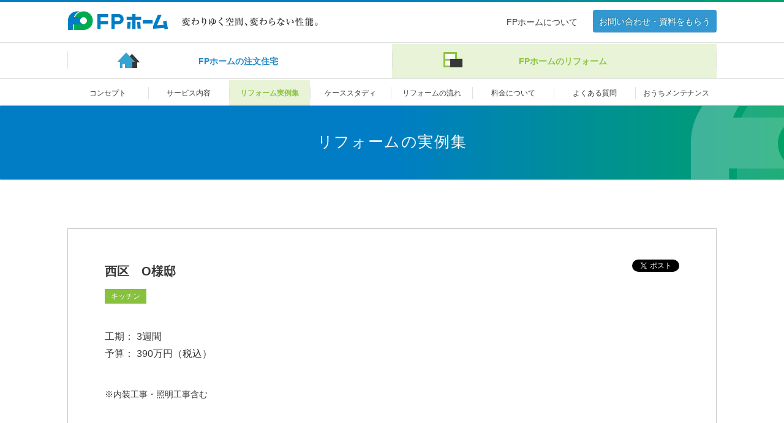

--- FILE ---
content_type: text/html; charset=UTF-8
request_url: https://www.fphome.jp/reform/cases/16826/
body_size: 6942
content:










<!DOCTYPE HTML>
<!--[if IE 6]><html id="ie6" class="no-js" lang="ja-JP"><![endif]-->
<!--[if IE 7]><html id="ie7" class="no-js" lang="ja-JP"><![endif]-->
<!--[if IE 8]><html id="ie8" class="no-js" lang="ja-JP"><![endif]-->
<!--[if IE 9]><html id="ie9" class="no-js" lang="ja" xmlns:og="http://ogp.me/ns#"><![endif]-->
<!--[if gt IE 10]><!--><html lang="ja" class="no-js"><!--<![endif]-->
<head>

<!-- Google Tag Manager -->
<script>(function(w,d,s,l,i){w[l]=w[l]||[];w[l].push({'gtm.start':
new Date().getTime(),event:'gtm.js'});var f=d.getElementsByTagName(s)[0],
j=d.createElement(s),dl=l!='dataLayer'?'&l='+l:'';j.async=true;j.src=
'https://www.googletagmanager.com/gtm.js?id='+i+dl;f.parentNode.insertBefore(j,f);
})(window,document,'script','dataLayer','GTM-M5SWMV');</script>
<!-- End Google Tag Manager -->

<meta http-equiv="X-UA-Compatible" content="IE=edge, chrome=1">
<meta http-equiv="imagetoolbar" content="no">

<meta charset="utf-8">
<meta name="viewport" content="width=device-width,user-scalable=1">
<meta name="format-detection" content="telephone=no">

<title>札幌のリフォームならFPホーム｜リフォームの実例集｜西区　O様邸</title>
<meta name="description" content="">
<meta name="keywords" content="札幌,注文住宅,リフォーム,リノベーション,一戸建て, リフォームコンセプト">

<!-- OpenGraph -->
<meta property="og:title" content="札幌のリフォームならFPホーム｜リフォームの実例集｜西区　O様邸">
<meta property="og:description" content="">
<meta property="og:site_name" content="FPホーム">

<meta property="og:image" content="https://www.fphome.jp/_common/fb_image.png">


<meta property="og:url" content="https://www.fphome.jp/reform/cases/16826/">
<meta property="og:type" content="website">
<meta property="og:locale" content="ja_JP">

<!-- favicon / RSS -->
<link rel="shortcut icon" href="/_common/favicon.ico" />
<link rel="apple-touch-icon" href="/_common/apple-touch-icon.png">
<meta name="google-site-verification" content="-tPV3Xxkj7ftOIdr5LoXLP62xs_-FGN_lFQTzDOp6Fk" />
<link rel="canonical" href="https://www.fphome.jp/reform/cases/16826/">

<link rel="stylesheet" type="text/css" href="/_common/css/normalize.css" media="all">
<link rel="stylesheet" type="text/css" href="/_common/css/module.css?v=3" media="all">
<link rel="stylesheet" type="text/css" href="/_common/css/rwd_module.css?v=2" media="only all and (max-width:640px)">
<link rel="stylesheet" type="text/css" href="//fonts.googleapis.com/css?family=Montserrat">
<link rel="stylesheet" type="text/css" href="/_common/css/entry.css" media="all">
<link rel="stylesheet" type="text/css" href="/reform/_common/css/style.css?v=6" media="all">

<script src="/_common/js/modernizr.custom.js"></script>
<script src="/_common/js/lib.min.js"></script>
<script src="/_common/js/common.js"></script>
<script src="https://www.fphome.jp/cms/wp-content/themes/FPHOME2014/_common/js/script.js"></script>
<!--[if lt IE 9]>
<script src="/_common/js/html5shiv-printshiv.js"></script>
<![endif]-->
<script>
$(function(){
	equalHeightSet(".equalHeight01");
	equalHeightSet(".equalHeight02");
	equalHeightSet(".equalHeight03");
});
</script>
</head>








<body id="cat-reform" class="page-index">
<!-- Google Tag Manager (noscript) -->
<noscript><iframe src="https://www.googletagmanager.com/ns.html?id=GTM-M5SWMV"
height="0" width="0" style="display:none;visibility:hidden"></iframe></noscript>
<!-- End Google Tag Manager (noscript) -->


<header id="header">

		<div id="hd-top">
			<div id="hd-topIn" class="cf">
				<p class="hd-topLogo display_pc">
					<a href="/" class="cssRoll"><img src="/_common/img/common_module/logo_fp_01.gif" width="166" height="34" alt="FPホーム"></a>
					<img src="/_common/img/common_module/logo_txt_01.gif" width="254" height="34" alt="変わりゆく空間、変わらない性能。">
				</p>
				<div class="hd-topLogo cf display_sp">
					<p><a href="/" class="cssRoll"><img src="/_common/img/common_module/logo_fp_sp_01.gif" width="130" height="" alt="FPホーム"></a></p>
					<div id="js-btnMenu"><span></span></div>
				</div>
				<div class="hd-topRight">
					<ul class="cf">
						<li class="bord"><a href="/company/">FPホームについて</a></li>
					</ul>
					<p class="btn btn-heightShort f-r"><a href="/contact/" rel="nofollow">お問い合わせ・資料をもらう</a></p>
				</div>
			<!-- /#hd-topIn --></div>
		<!-- /#hd-top --></div>

		<nav id="hd-gNav">
			<div id="hd-gNavMainWrap" class="display_pc">
				<ul id="hd-gNavMain">
					<li class="ico-custom "><a href="/custom/">FPホームの注文住宅</a></li>
					<li class="ico-reform active"><a href="/reform/">FPホームのリフォーム</a></li>
				</ul>
			<!-- /#hd-gNavMainWrap --></div>

			<div id="hd-gNavSubWrap">
				<dl class="js-accordion-sp">
					<dt class="display_sp ico-custom "><a href="/custom/">注文住宅について</a></dt>
					<dd>
						<ul class="hd-gNavSub hd-gNavSub-custom fz-s">
							<li class="no-bg"><a href="/custom/">コンセプト</a></li>
							<li><a href="/custom/technology/">テクノロジー</a></li>
							<li><a href="/custom/model-house/">モデルハウス</a></li>
							<li><a href="/custom/facility/">仕様</a></li>
							<li><a href="/custom/gallery/">施工事例</a></li>
							<li><a href="/custom/contract-flow/">ご相談からお引渡しまで</a></li>
							<li><a href="/custom/land/">不動産情報</a></li>
							<li><a href="/custom/question/">よくある質問</a></li>
							<li><a href="/custom/zeh/">ZEHについて</a></li>
						</ul>
					</dd>
				</dl>
				<dl class="js-accordion-sp">
					<dt class="display_sp ico-reform active"><a href="/reform/">リフォームについて</a></dt>
					<dd>
						<ul class="hd-gNavSub hd-gNavSub-reform fz-s">
							<li class="no-bg"><a href="/reform/">コンセプト</a></li>
							<li><a href="/reform/service/">サービス内容</a></li>
							<li><a href="/reform/cases/"class="active">リフォーム実例集</a></li>
							<li><a href="/reform/case-study/">ケーススタディ</a></li>
							<li><a href="/reform/flow/">リフォームの流れ</a></li>
							<li><a href="/reform/price/">料金について</a></li>
							<li><a href="/reform/question/">よくある質問</a></li>
							<li><a href="/reform/homemaintenance/">おうちメンテナンス</a></li>
						</ul>
					</dd>
				</dl>
				<dl class="js-accordion-sp">
					<dt class="display_sp ico-company "><a href="/company/">FPホームについて</a></dt>
					<dd>
						<ul class="hd-gNavSub hd-gNavSub-company">
							<li class="no-bg"><a href="/company/">FPホームの歩み</a></li>
							<li><a href="/company/phirosophy/">理念</a></li>
							<li><a href="https://www.fpcorp.co.jp/company/recruit/" target="_blank">採用情報</a></li>
						</ul>
					</dd>
				</dl>
				<br class="display_sp">
				<p class="btn display_sp"><a href="/contact/" rel="nofollow">お問い合わせ・資料をもらう</a></p>
			</div>
		</nav>

</header>





<div id="container">

<div class="mod-mainTitle">
<h1>リフォームの実例集</h1>
<!-- /.mod-mainTitle --></div>


<section class="innerStyle innerStyle--pd">

	<article class="reform-cases-detail">
		<div class="reform-cases-detail-heading">
			<div class="reform-cases-detail-sns">
				<ul class="reform-cases-detail-sns-btns">
					<!-- Facebook -->
					<li class="facebook-btn"><iframe src="//www.facebook.com/v2.3/plugins/like.php?href=https://www.fphome.jp/reform/cases/16826/&amp;width=134px&amp;layout=button_count&amp;action=like&amp;show_faces=false&amp;share=true&amp;height=21" scrolling="no" frameborder="0" style="border:none; overflow:hidden; width:134px; height:21px;" allowTransparency="true"></iframe></li>
					<!-- Twitter -->
					<li class="twitter-btn"><a href="https://twitter.com/share" class="twitter-share-button" data-url="https://www.fphome.jp/reform/cases/16826/" data-text="西区　O様邸" data-lang="ja">ツイート</a></li>
				</ul>
			</div>
			<h2 class="reform-cases-detail-title">西区　O様邸</h2>
			<i class="reform-cases-detail-icon">キッチン</i>
			<ul class="reform-cases-detail-spec">
				<li>工期： 3週間</li>
				<li>予算： 390万円（税込）</li>
			</ul>

		</div>
		<div class="reform-cases-detail-body">
<p>※内装工事・照明工事含む</p>
		</div>

		<div class="reform-cases-detail-bf">
			<div class="reform-cases-detail-bf__item">
				<div class="reform-cases-detail-bf-title">Before</div>
				<ul class="reform-cases-detail-bf-image">
					<li class="reform-cases-detail-bf-image__item"><a class="lightbox-img" href="https://www.fphome.jp/cms/wp-content/uploads/2023/02/e0a5845cb4009516fd71f0745e26751d-800x530.jpg"><img src="https://www.fphome.jp/cms/wp-content/uploads/2023/02/e0a5845cb4009516fd71f0745e26751d-800x530.jpg" width="800" height="530" alt=""></a></li>
				</ul>
			</div>
			<div class="reform-cases-detail-bf__item">
				<div class="reform-cases-detail-bf-title">After</div>
				<ul class="reform-cases-detail-bf-image">
					<li class="reform-cases-detail-bf-image__item"><a class="lightbox-img" href="https://www.fphome.jp/cms/wp-content/uploads/2023/02/52bfdb66d6289d43bb84f2ff02b1832d-800x530.jpg"><img src="https://www.fphome.jp/cms/wp-content/uploads/2023/02/52bfdb66d6289d43bb84f2ff02b1832d-800x530.jpg" width="800" height="530" alt=""></a></li>
				</ul>
			</div>
		</div>

	</article>

<div class="mod-entryMenuWrap">
		<div class="mod-entryPagerBtns">
		<ul class="cf">
			<li class="btn pagerPrev"><a href="https://www.fphome.jp/reform/cases/16032/" rel="prev">前の記事へ</a></li>
			<li class="btn pagerNext"><a href="https://www.fphome.jp/reform/cases/17021/" rel="next">次の記事へ</a></li>
			<li class="btn btn-gray pagerIndex"><a href="/reform/cases/" class="w200">一覧へ戻る</a></li>
		</ul>
	<!-- /.mod-entryPagerBtns --></div>

		<section class="mod-entryNavi">
		<div class="mod-entryNaviIn cf">
			<dl>
				<dt>カテゴリ</dt>
				<dd>
					<label for="category" class="select-wrap">
								<form action="/" method="get">
	<select name="cases-cat_dropdown" id="cases-cat_dropdown" class="postform">
	<option value="-1">カテゴリーを選択する</option>
	<option class="level-0" value="exterior">エクステリア&nbsp;(13)</option><option class="level-0" value="kitchen">キッチン&nbsp;(7)</option><option class="level-0" value="toilet">トイレ&nbsp;(10)</option><option class="level-0" value="bathroom">バスルーム&nbsp;(9)</option><option class="level-0" value="fullreform">フルリフォーム&nbsp;(7)</option><option class="level-0" value="renovation">リノベーション&nbsp;(3)</option><option class="level-0" value="interior">内装&nbsp;(7)</option><option class="level-0" value="wall">外壁&nbsp;(26)</option><option class="level-0" value="insulation">断熱材リフォーム&nbsp;(2)</option><option class="level-0" value="wash-basin">洗面台&nbsp;(5)</option><option class="level-0" value="entrance">玄関ドア&nbsp;(3)</option></select></form><script>taxonomyDropdownLink ('cases-cat');</script>					</label>

				</dd>
			</dl>
			<dl>
				<dt>アーカイブ</dt>
				<dd>
					<label for="archive" class="select-wrap">
						<select name="archive-dropdown" onChange='document.location.href=this.options[this.selectedIndex].value;' id="archive">
							<option value="">月を選択する</option>

								<option value='https://www.fphome.jp/reform/cases/2026/01/'> 2026年1月 &nbsp;(4)</option>
	<option value='https://www.fphome.jp/reform/cases/2024/01/'> 2024年1月 &nbsp;(1)</option>
	<option value='https://www.fphome.jp/reform/cases/2023/10/'> 2023年10月 &nbsp;(1)</option>
	<option value='https://www.fphome.jp/reform/cases/2023/09/'> 2023年9月 &nbsp;(1)</option>
	<option value='https://www.fphome.jp/reform/cases/2023/06/'> 2023年6月 &nbsp;(1)</option>
	<option value='https://www.fphome.jp/reform/cases/2023/02/'> 2023年2月 &nbsp;(1)</option>
	<option value='https://www.fphome.jp/reform/cases/2021/11/'> 2021年11月 &nbsp;(2)</option>
	<option value='https://www.fphome.jp/reform/cases/2021/08/'> 2021年8月 &nbsp;(2)</option>
	<option value='https://www.fphome.jp/reform/cases/2021/05/'> 2021年5月 &nbsp;(1)</option>
	<option value='https://www.fphome.jp/reform/cases/2021/03/'> 2021年3月 &nbsp;(1)</option>
	<option value='https://www.fphome.jp/reform/cases/2021/02/'> 2021年2月 &nbsp;(2)</option>
	<option value='https://www.fphome.jp/reform/cases/2021/01/'> 2021年1月 &nbsp;(2)</option>
	<option value='https://www.fphome.jp/reform/cases/2020/12/'> 2020年12月 &nbsp;(2)</option>
	<option value='https://www.fphome.jp/reform/cases/2020/11/'> 2020年11月 &nbsp;(3)</option>
	<option value='https://www.fphome.jp/reform/cases/2020/10/'> 2020年10月 &nbsp;(2)</option>
	<option value='https://www.fphome.jp/reform/cases/2020/09/'> 2020年9月 &nbsp;(1)</option>
	<option value='https://www.fphome.jp/reform/cases/2020/08/'> 2020年8月 &nbsp;(2)</option>
	<option value='https://www.fphome.jp/reform/cases/2020/07/'> 2020年7月 &nbsp;(1)</option>
	<option value='https://www.fphome.jp/reform/cases/2020/06/'> 2020年6月 &nbsp;(2)</option>
	<option value='https://www.fphome.jp/reform/cases/2020/05/'> 2020年5月 &nbsp;(2)</option>
	<option value='https://www.fphome.jp/reform/cases/2020/04/'> 2020年4月 &nbsp;(5)</option>
	<option value='https://www.fphome.jp/reform/cases/2020/03/'> 2020年3月 &nbsp;(4)</option>
	<option value='https://www.fphome.jp/reform/cases/2020/02/'> 2020年2月 &nbsp;(2)</option>
	<option value='https://www.fphome.jp/reform/cases/2020/01/'> 2020年1月 &nbsp;(4)</option>
	<option value='https://www.fphome.jp/reform/cases/2019/12/'> 2019年12月 &nbsp;(3)</option>
	<option value='https://www.fphome.jp/reform/cases/2019/11/'> 2019年11月 &nbsp;(3)</option>
	<option value='https://www.fphome.jp/reform/cases/2019/10/'> 2019年10月 &nbsp;(21)</option>
	<option value='https://www.fphome.jp/reform/cases/2019/09/'> 2019年9月 &nbsp;(11)</option>

						</select>
					</label>
				</dd>
			</dl>
			<dl>
				<dt>検索</dt>
				<dd>
					<form name="" class="search-wrap" method="get" action="/reform/cases/">
						<input name="s" id="s" value="" type="text" placeholder="Search" />
						<input type="submit" value="" name="" id="" />
					</form>
				</dd>
			</dl>
		<!-- /.mod-entryNaviIn --></div>
	<!-- /.mod-entryNaviNavi --></section>
<!-- /.mod-entryMenuWrap --></div>


	<div class="reform-relation-title">同じカテゴリの実例</div>
	<div class="reform-cases-archives reform-cases-archives--relation">
		<!-- 20件 -->
		<div class="reform-cases-archives__item">
			<a href="https://www.fphome.jp/reform/cases/17904/">
				<figure class="reform-cases-archives-image"><img src="https://www.fphome.jp/cms/wp-content/uploads/2026/01/2b320ae05ff7fa28094e224642a1d737-244x244.jpg" width="244" height="244" alt="石狩市　A様邸"></figure>
				<div class="reform-cases-archives-content">
					<i class="reform-cases-archives-icon">キッチン/バスルーム/内装</i>					<h3 class="reform-cases-archives-title">石狩市　A様邸</h3>
				</div>
			</a>
		</div>
		<div class="reform-cases-archives__item">
			<a href="https://www.fphome.jp/reform/cases/15641/">
				<figure class="reform-cases-archives-image"><img src="https://www.fphome.jp/cms/wp-content/uploads/2021/08/after-244x244.jpg" width="244" height="244" alt="江別市　N様邸"></figure>
				<div class="reform-cases-archives-content">
					<i class="reform-cases-archives-icon">キッチン</i>					<h3 class="reform-cases-archives-title">江別市　N様邸</h3>
				</div>
			</a>
		</div>
		<div class="reform-cases-archives__item">
			<a href="https://www.fphome.jp/reform/cases/15223/">
				<figure class="reform-cases-archives-image"><img src="https://www.fphome.jp/cms/wp-content/uploads/2021/03/2a5333dcaec45f9797a6884939597957-244x244.jpg" width="244" height="244" alt="東区　Y様邸"></figure>
				<div class="reform-cases-archives-content">
					<i class="reform-cases-archives-icon">キッチン</i>					<h3 class="reform-cases-archives-title">東区　Y様邸</h3>
				</div>
			</a>
		</div>
		<div class="reform-cases-archives__item">
			<a href="https://www.fphome.jp/reform/cases/13152/">
				<figure class="reform-cases-archives-image"><img src="https://www.fphome.jp/cms/wp-content/uploads/2020/04/2a5333dcaec45f9797a6884939597957-244x244.jpg" width="244" height="244" alt="南区　I様邸"></figure>
				<div class="reform-cases-archives-content">
					<i class="reform-cases-archives-icon">キッチン</i>					<h3 class="reform-cases-archives-title">南区　I様邸</h3>
				</div>
			</a>
		</div>
	</div>


<!-- /.innerStyle --></section>



<section class="under-linkSection">
  <div class="under-linkSectionIn cf">
  <p class="under-linkSection-tit">「リフォームについて」のコンテンツ</p>
    <ul>
      <li ><a href="/reform/" class=""><img src="/reform/_common/img/categoy-navi/navi-01.png"><br>コンセプト</a></li>
      <li ><a href="/reform/service/" class=""><img src="/reform/_common/img/categoy-navi/navi-02.png"><br>サービス内容</a></li>
      <li class="active"><a href="/reform/cases/" class=""><img src="/reform/_common/img/categoy-navi/navi-08.png"><br>リフォーム実例集</a></li>
      <li ><a href="/reform/case-study/" class=""><img src="/reform/_common/img/categoy-navi/navi-03.png"><br>ケーススタディ</a></li>
      <li ><a href="/reform/flow/" class=""><img src="/reform/_common/img/categoy-navi/navi-04.png"><br>リフォームの流れ</a></li>
      <li ><a href="/reform/price/" class=""><img src="/reform/_common/img/categoy-navi/navi-05.png"><br>料金について</a></li>
      <li ><a href="/reform/question/" class=""><img src="/reform/_common/img/categoy-navi/navi-06.png"><br>よくある質問</a></li>
      <li ><a href="/reform/homemaintenance/" class=""><img src="/reform/_common/img/categoy-navi/navi-07.png"><br>おうちメンテナンス</a></li>
    </ul>
  <!-- /.under-linkSectionIn --></div>
<!-- /.under-linkSection --></section>
<!-- /#container --></div>







<footer id="footer">
	<a href="#header" class="footer-pagetopRibbon"></a>

	<section class="under-ft-articles">
		<div class="under-ft-articlesIn">
			<div class="under-ft-articlesInBlk f-l">
				<p class="under-ft-articlesTit"><span>Information</span><br>FPホームからのお知らせ</p>
				<ol class="cf">
														<li>
						<a href="https://www.fphome.jp/event/17215/">
							<img width="180" height="180" src="https://www.fphome.jp/cms/wp-content/uploads/2024/02/20240226-180x180.png" class="under-ft-articlesPh wp-post-image" alt="" decoding="async" loading="lazy" srcset="https://www.fphome.jp/cms/wp-content/uploads/2024/02/20240226-180x180.png 180w, https://www.fphome.jp/cms/wp-content/uploads/2024/02/20240226-300x300.png 300w, https://www.fphome.jp/cms/wp-content/uploads/2024/02/20240226-200x200.png 200w, https://www.fphome.jp/cms/wp-content/uploads/2024/02/20240226-244x244.png 244w, https://www.fphome.jp/cms/wp-content/uploads/2024/02/20240226-525x525.png 525w, https://www.fphome.jp/cms/wp-content/uploads/2024/02/20240226-161x161.png 161w, https://www.fphome.jp/cms/wp-content/uploads/2024/02/20240226-523x523.png 523w, https://www.fphome.jp/cms/wp-content/uploads/2024/02/20240226-530x530.png 530w, https://www.fphome.jp/cms/wp-content/uploads/2024/02/20240226.png 640w" sizes="auto, (max-width: 180px) 100vw, 180px" />						<span class="under-ft-articlesDate">2024.02.16 (金)</span>
						<span class="under-ft-articlesTag tag-event">イベント情報</span><br>
						【3/2】最終公開！大きな吹き抜けと回遊動線がつくる、ここちよい住まい                        </a>
					</li>
										<li>
						<a href="https://www.fphome.jp/event/17190/">
							<img width="180" height="180" src="https://www.fphome.jp/cms/wp-content/uploads/2024/01/20240131-180x180.png" class="under-ft-articlesPh wp-post-image" alt="" decoding="async" loading="lazy" srcset="https://www.fphome.jp/cms/wp-content/uploads/2024/01/20240131-180x180.png 180w, https://www.fphome.jp/cms/wp-content/uploads/2024/01/20240131-300x300.png 300w, https://www.fphome.jp/cms/wp-content/uploads/2024/01/20240131-200x200.png 200w, https://www.fphome.jp/cms/wp-content/uploads/2024/01/20240131-244x244.png 244w, https://www.fphome.jp/cms/wp-content/uploads/2024/01/20240131-525x525.png 525w, https://www.fphome.jp/cms/wp-content/uploads/2024/01/20240131-161x161.png 161w, https://www.fphome.jp/cms/wp-content/uploads/2024/01/20240131-523x523.png 523w, https://www.fphome.jp/cms/wp-content/uploads/2024/01/20240131-530x530.png 530w, https://www.fphome.jp/cms/wp-content/uploads/2024/01/20240131.png 640w" sizes="auto, (max-width: 180px) 100vw, 180px" />						<span class="under-ft-articlesDate">2024.02.02 (金)</span>
						<span class="under-ft-articlesTag tag-event">イベント情報</span><br>
						【2/17~18】好評！大きな吹き抜けと回遊動線がつくる、ここちよい住まい                        </a>
					</li>
										<li>
						<a href="https://www.fphome.jp/event/16513/">
							<img width="180" height="180" src="https://www.fphome.jp/cms/wp-content/uploads/2022/06/IMG_3879_DxO3-180x180.png" class="under-ft-articlesPh wp-post-image" alt="" decoding="async" loading="lazy" srcset="https://www.fphome.jp/cms/wp-content/uploads/2022/06/IMG_3879_DxO3-180x180.png 180w, https://www.fphome.jp/cms/wp-content/uploads/2022/06/IMG_3879_DxO3-200x200.png 200w, https://www.fphome.jp/cms/wp-content/uploads/2022/06/IMG_3879_DxO3-244x244.png 244w, https://www.fphome.jp/cms/wp-content/uploads/2022/06/IMG_3879_DxO3-161x161.png 161w" sizes="auto, (max-width: 180px) 100vw, 180px" />						<span class="under-ft-articlesDate">2024.01.28 (日)</span>
						<span class="under-ft-articlesTag tag-event">イベント情報</span><br>
						【2月の平日も見学◎】大きな吹き抜けと暖かさがここちよい住まい                        </a>
					</li>
													</ol>
			</div><!-- /.under-ft-articlesInBlk -->

			<div class="under-ft-articlesInBlk f-r">
				<p class="under-ft-articlesTit"><span>Staff Blog</span><br>スタッフブログ</p>
				<ol class="cf">
														<li>
						<a href="https://www.fphome.jp/blog/17884/">
							<img width="180" height="180" src="https://www.fphome.jp/cms/wp-content/uploads/2025/12/generated_image_2512181713-180x180.png" class="under-ft-articlesPh wp-post-image" alt="" decoding="async" loading="lazy" srcset="https://www.fphome.jp/cms/wp-content/uploads/2025/12/generated_image_2512181713-180x180.png 180w, https://www.fphome.jp/cms/wp-content/uploads/2025/12/generated_image_2512181713-300x300.png 300w, https://www.fphome.jp/cms/wp-content/uploads/2025/12/generated_image_2512181713-200x200.png 200w, https://www.fphome.jp/cms/wp-content/uploads/2025/12/generated_image_2512181713-768x768.png 768w, https://www.fphome.jp/cms/wp-content/uploads/2025/12/generated_image_2512181713-244x244.png 244w, https://www.fphome.jp/cms/wp-content/uploads/2025/12/generated_image_2512181713-525x525.png 525w, https://www.fphome.jp/cms/wp-content/uploads/2025/12/generated_image_2512181713-161x161.png 161w, https://www.fphome.jp/cms/wp-content/uploads/2025/12/generated_image_2512181713-523x523.png 523w, https://www.fphome.jp/cms/wp-content/uploads/2025/12/generated_image_2512181713-530x530.png 530w, https://www.fphome.jp/cms/wp-content/uploads/2025/12/generated_image_2512181713.png 1024w" sizes="auto, (max-width: 180px) 100vw, 180px" />						<span class="under-ft-articlesDate">2025.12.19 (金)</span><br>
						来年度も継続！                        </a>
					</li>
										<li>
						<a href="https://www.fphome.jp/blog/17855/">
							<img width="180" height="180" src="https://www.fphome.jp/cms/wp-content/uploads/2025/10/11.6-14-e1761028762338-180x180.png" class="under-ft-articlesPh wp-post-image" alt="" decoding="async" loading="lazy" srcset="https://www.fphome.jp/cms/wp-content/uploads/2025/10/11.6-14-e1761028762338-180x180.png 180w, https://www.fphome.jp/cms/wp-content/uploads/2025/10/11.6-14-e1761028762338-200x200.png 200w, https://www.fphome.jp/cms/wp-content/uploads/2025/10/11.6-14-e1761028762338-244x244.png 244w, https://www.fphome.jp/cms/wp-content/uploads/2025/10/11.6-14-e1761028762338-161x161.png 161w" sizes="auto, (max-width: 180px) 100vw, 180px" />						<span class="under-ft-articlesDate">2025.11.06 (木)</span><br>
						マンションリノベ⑦ お引渡直前                        </a>
					</li>
										<li>
						<a href="https://www.fphome.jp/blog/17839/">
							<img width="180" height="180" src="https://www.fphome.jp/cms/wp-content/uploads/2025/10/10.30-1-180x180.png" class="under-ft-articlesPh wp-post-image" alt="" decoding="async" loading="lazy" srcset="https://www.fphome.jp/cms/wp-content/uploads/2025/10/10.30-1-180x180.png 180w, https://www.fphome.jp/cms/wp-content/uploads/2025/10/10.30-1-200x200.png 200w, https://www.fphome.jp/cms/wp-content/uploads/2025/10/10.30-1-244x244.png 244w, https://www.fphome.jp/cms/wp-content/uploads/2025/10/10.30-1-161x161.png 161w" sizes="auto, (max-width: 180px) 100vw, 180px" />						<span class="under-ft-articlesDate">2025.10.30 (木)</span><br>
						マンションリノベ⑥ 照明が付きました                        </a>
					</li>
													</ol>
			</div><!-- /.under-ft-articlesInBlk -->
		<!-- /.under-ft-articlesIn --></div>
	<!-- /.under-ft-articles --></section>

	<section class="under-ft-sitemap">
		<div class="under-ft-sitemap-inner">
			<ul class="cf">
				<li>
					<dl>
						<dt><a href="/custom/">注文住宅について</a></dt>
						<dd>
							<ul>
								<li><a href="/custom/">注文住宅のコンセプト</a></li>
								<li><a href="/custom/technology/">テクノロジー</a></li>
								<li><a href="/custom/model-house/">モデルハウス</a></li>
								<li><a href="/custom/facility/">仕様</a></li>
								<li><a href="/custom/gallery/">施工事例</a></li>
								<li><a href="/custom/contract-flow/">ご相談からお引渡しまで</a></li>
								<li><a href="/custom/land/">不動産情報</a></li>
								<li><a href="/custom/question/">よくある質問</a></li>
								<li><a href="/custom/zeh/">ZEHについて</a></li>
							</ul>
						</dd>
					</dl>
				</li>
				<li>
					<dl>
						<dt><a href="/reform/">リフォームについて</a></dt>
						<dd>
							<ul>
								<li><a href="/reform/">リフォームのコンセプト</a></li>
								<li><a href="/reform/service/">サービス内容</a></li>
								<li><a href="/reform/cases/">リフォーム実例集</a></li>
								<li><a href="/reform/case-study/">ケーススタディ</a></li>
								<li><a href="/reform/flow/">リフォームの流れ</a></li>
								<li><a href="/reform/price/">料金について</a></li>
								<li><a href="/reform/question/">よくある質問</a></li>
								<li><a href="/reform/homemaintenance/">おうちメンテナンス</a></li>
							</ul>
						</dd>
					</dl>
				</li>
				<li>
					<dl>
						<dt><a href="/company/">FPホームについて</a></dt>
						<dd>
							<ul>
								<li><a href="/company/">FPホームの歩み</a></li>
								<li><a href="/company/phirosophy/">理念</a></li>

								<li><a href="https://www.fpcorp.co.jp/company/recruit/" target="_blank">採用情報</a></li>
							</ul>
						</dd>
					</dl>
				</li>
			</ul>
			<ul class="cf">
				<li class="under-ft-brand-list">
					<ul>
							<li><a href="https://fp-ie.jp/" target="_blank" class="cssRoll" ><img src="/_common/img/common_module/bnr_fp.png" width="160" alt="FPの家"></a></li>
						<li><a href="/custom/zeh/" class="cssRoll" ><img src="/_common/img/common_module/bnr_zeh_01.jpg" width="160" height="" alt="ZEH"></a></li>
						<li><a href="/reform/periodiccheck/" class="cssRoll" ><img src="/_common/img/common_module/bnr_Inspection_01.jpg?v2" width="160" height="" alt="FPホームの定期点検サービス"></a></li>
						<li><a href="/p1pj/" class="cssRoll" target="_blank" rel="nofollow"><img src="/_common/img/common_module/bnr_p1pj_01.png" width="160" height="" alt="P1プロジェクト"></a></li>
						<li><a href="http://liastyle.jp" class="cssRoll" target="_blank" rel="nofollow"><img src="/_common/img/common_module/bnr_lia_01.png" width="160" height="" alt="lia Style それは会話から始まる家づくり。"></a></li>
					</ul>
				</li>
			</ul>
		</div>
	<!-- /#ft-sitemap --></section>

	<section id="ft-subNav">
		<div id="ft-subNavIn" class="cf">
			<ul class="cf">
				<li><a href="/blog/">スタッフブログ</a></li>
				<li><a href="/information/">お知らせ</a></li>
				<li><a href="/event/">イベント情報</a></li>
				<li><a href="https://www.fpcorp.co.jp/privacy/" target="_blank" rel="nofollow">プライバシーポリシー</a></li>
				<li><a href="/contact/" rel="nofollow">お問い合わせ/資料請求</a></li>
				<li><a href="/sitemap/">サイトマップ</a></li>
			</ul>
			<p class="ico-facebook"><a href="https://www.facebook.com/fphome.sapporo" target="_blank" rel="nofollow">FPホーム Facebook</a></p>
		</div>
	<!-- /#ft-subNav --></section>

	<section id="ft-snsBtn">
	<div class="ft-snsBtn-in">
		<ul class="mod-snsBtn">
			<li class="fbBtn"><iframe src="//www.facebook.com/v2.3/plugins/like.php?href=http%3A%2F%2Fwww.fphome.jp&amp;width=150&amp;height=21&amp;colorscheme=light&amp;layout=button_count&amp;action=like&amp;show_faces=false&amp;send=false" scrolling="no" frameborder="0" style="border:none; overflow:hidden; width:150px; height:21px;" allowTransparency="true"></iframe></li>
			<li class="tweetBtn"><a href="https://twitter.com/share" class="twitter-share-button" data-text="札幌の注文住宅、リフォーム、リノベーション｜FPホーム" data-lang="ja" data-url="https://www.fphome.jp/">ツイート</a></li>
			<!--<li class="tweetBtn"><a href="https://twitter.com/share" class="twitter-share-button" data-text="札幌の注文住宅、リフォーム、リノベーション｜FPホーム" data-lang="ja" data-url="http://www.fphome.jp/">ツイート</a></li>
			<li class="hatenaBtn"><a href="http://b.hatena.ne.jp/entry/http://www.fphome.jp/" rel="nofollow" class="hatena-bookmark-button" data-hatena-bookmark-title="札幌の注文住宅、リフォーム、リノベーション｜FPホーム" data-hatena-bookmark-layout="standard-balloon" title="このエントリーをはてなブックマークに追加"><img src="//b.hatena.ne.jp/images/entry-button/button-only@2x.png" alt="このエントリーをはてなブックマークに追加" width="20" height="20" style="border: none;" /></a></li>-->
		</ul>
		<p class="footer-pagetop-small"><a href="#header">このページの先頭へ <img src="/_common/img/common_share/ico_pagetop_bk.png" height="14" width="27" alt=""></a></p>
	</div>
	</section>

	<section id="ft-copyright">
		<dl>
			<dt><a href="/">FPホーム</a></dt>
			<dd>〒007-0842 札幌市東区北42条東15丁目1-1　<br class="display_sp">お問い合わせ：011-741-2222</dd>
		</dl>
		<p><a href="/">COPYRIGHT(C) FP CORPORATION.,Ltd <br class="display_sp">All Rights Reserved.</a></p>
	<!-- /#ft-copyright --></section>
</footer><!-- Chat Bot -->
<script type="text/javascript" src="https://uploads.mattrz-cx.com/uploads/client/tag/3731/index.js"></script>
<script src="/_common/js/slick.min.js?v=2"></script>
<script src="/reform/_common/js/script.js?v=1"></script>
</body>
</html>


--- FILE ---
content_type: text/css
request_url: https://www.fphome.jp/_common/css/normalize.css
body_size: 1914
content:
@charset "UTF-8";
/* normalize.css v3.0.0 | MIT License | git.io/normalize */
html {
  font-family: sans-serif;
  -ms-text-size-adjust: 100%;
  -webkit-text-size-adjust: 100%;
  overflow-y: scroll;
}


body, div, dl, dt, dd, ul, ol, li, h1, h2, h3, h4, h5, h6, pre, form, fieldset, input, textarea, p, blockquote, th, td, figure, aside, section, nav {
  margin: 0;
  padding: 0; }

address, caption, cite, code, dfn, em, strong, th, var {
  font-style: normal; }

table {
  border-collapse: collapse; }

caption, th {
  text-align: left; }

q:before, q:after {
  content: ''; }

object,
embed {
  vertical-align: top; }

h1, h2, h3, h4, h5, h6, th {
  font-size: 100%;
  font-weight: normal; }

img, abbr, acronym, fieldset {
  border: 0; }

li {
  list-style-type: none; }

img {
  vertical-align: bottom; }

hr {
  clear: both;
  border: none;
  background-color: #FFFFFF; }

::selection {
  background: #E6F2F9;
 }

/* --------------------------------------------------------
01share style
-------------------------------------------------------- */
/**** margin / padding ****/
.m0 {
  margin: 0 !important; }

.p0 {
  padding: 0 !important; }

.mb0 {
  margin-bottom: 0px !important; }

.mb5 {
  margin-bottom: 5px !important; }

.mb10 {
  margin-bottom: 10px !important; }

.mb15 {
  margin-bottom: 15px !important; }

.mb20 {
  margin-bottom: 20px !important; }

.mb25 {
  margin-bottom: 25px !important; }

.mb30 {
  margin-bottom: 30px !important; }

.mb35 {
  margin-bottom: 35px !important; }

.mb40 {
  margin-bottom: 40px !important; }

.mb45 {
  margin-bottom: 45px !important; }

.mb50 {
  margin-bottom: 50px !important; }

.mb55 {
  margin-bottom: 55px !important; }

.mb60 {
  margin-bottom: 60px !important; }

.mb65 {
  margin-bottom: 65px !important; }

.mb70 {
  margin-bottom: 70px !important; }

.mb75 {
  margin-bottom: 75px !important; }

.mb80 {
  margin-bottom: 80px !important; }

.mb85 {
  margin-bottom: 85px !important; }

.mb90 {
  margin-bottom: 90px !important; }

.mb95 {
  margin-bottom: 95px !important; }

.mb100 {
  margin-bottom: 100px !important; }

/**** width(px) ****/
.w0 {
  width: 0px !important; }

.w10 {
  width: 10px !important; }

.w20 {
  width: 20px !important; }

.w30 {
  width: 30px !important; }

.w40 {
  width: 40px !important; }

.w50 {
  width: 50px !important; }

.w60 {
  width: 60px !important; }

.w70 {
  width: 70px !important; }

.w80 {
  width: 80px !important; }

.w90 {
  width: 90px !important; }

.w100 {
  width: 100px !important; }

.w110 {
  width: 110px !important; }

.w120 {
  width: 120px !important; }

.w130 {
  width: 130px !important; }

.w140 {
  width: 140px !important; }

.w150 {
  width: 150px !important; }

.w160 {
  width: 160px !important; }

.w170 {
  width: 170px !important; }

.w180 {
  width: 180px !important; }

.w190 {
  width: 190px !important; }

.w200 {
  width: 200px !important; }

.w210 {
  width: 210px !important; }

.w220 {
  width: 220px !important; }

.w230 {
  width: 230px !important; }

.w240 {
  width: 240px !important; }

.w250 {
  width: 250px !important; }

.w260 {
  width: 260px !important; }

.w270 {
  width: 270px !important; }

.w280 {
  width: 280px !important; }

.w290 {
  width: 290px !important; }

.w300 {
  width: 300px !important; }

.w310 {
  width: 310px !important; }

.w320 {
  width: 320px !important; }

.w330 {
  width: 330px !important; }

.w340 {
  width: 340px !important; }

.w350 {
  width: 350px !important; }

.w360 {
  width: 360px !important; }

.w370 {
  width: 370px !important; }

.w380 {
  width: 380px !important; }

.w390 {
  width: 390px !important; }

.w400 {
  width: 400px !important; }

.w410 {
  width: 410px !important; }

.w420 {
  width: 420px !important; }

.w430 {
  width: 430px !important; }

.w440 {
  width: 440px !important; }

.w450 {
  width: 450px !important; }

.w460 {
  width: 460px !important; }

.w470 {
  width: 470px !important; }

.w480 {
  width: 480px !important; }

.w490 {
  width: 490px !important; }

.w500 {
  width: 500px !important; }

.w510 {
  width: 510px !important; }

.w520 {
  width: 520px !important; }

.w530 {
  width: 530px !important; }

.w540 {
  width: 540px !important; }

.w550 {
  width: 550px !important; }

.w560 {
  width: 560px !important; }

.w570 {
  width: 570px !important; }

.w580 {
  width: 580px !important; }

.w590 {
  width: 590px !important; }

.w600 {
  width: 600px !important; }

.w610 {
  width: 610px !important; }

.w620 {
  width: 620px !important; }

.w630 {
  width: 630px !important; }

.w640 {
  width: 640px !important; }

.w650 {
  width: 650px !important; }

/**** width(%) ****/
.w10p {
  width: 10% !important; }

.w20p {
  width: 20% !important; }

.w30p {
  width: 30% !important; }

.w40p {
  width: 40% !important; }

.w50p {
  width: 50% !important; }

.w60p {
  width: 60% !important; }

.w70p {
  width: 70% !important; }

.w80p {
  width: 80% !important; }

.w90p {
  width: 90% !important; }

.w100p {
  width: 100% !important; }

/**** font-size ****/
.font10 {
  font-size: 10px !important; }

.font11 {
  font-size: 11px !important; }

.font12 {
  font-size: 12px !important; }

.font13 {
  font-size: 13px !important; }

.font14 {
  font-size: 14px !important; }

.font15 {
  font-size: 15px !important; }

.font16 {
  font-size: 16px !important; }

.font17 {
  font-size: 17px !important; }

.font18 {
  font-size: 18px !important; }

.font19 {
  font-size: 19px !important; }

.font20 {
  font-size: 20px !important; }

.font21 {
  font-size: 21px !important; }

.font22 {
  font-size: 22px !important; }

.font23 {
  font-size: 23px !important; }

.font24 {
  font-size: 24px !important; }

.font25 {
  font-size: 25px !important; }

.font26 {
  font-size: 26px !important; }

.font27 {
  font-size: 27px !important; }

.font28 {
  font-size: 28px !important; }

.font29 {
  font-size: 29px !important; }

.font30 {
  font-size: 30px !important; }

/**** float ****/
.f-l, .float_left {
  float: left; }

.f-r, .float_right {
  float: right; }

.f_n {
  float: none; }

.break {
  clear: both; }

.cf:after {
  content: "";
  clear: both;
  display: block; }

/**** text decoration ****/
.left {
  text-align: left !important; }

.right {
  text-align: right; }

.center {
  text-align: center; }

.bold {
  font-weight: bold !important; }

.img_l {
  float: left;
  margin-right: 20px;
  margin-bottom: 20px; }

.img_r {
  float: right;
  margin-left: 20px;
  margin-bottom: 20px; }

.oh {
  overflow: hidden; }

.ovv {
  overflow: visible; }

/**** background ****/
.no-bg {
  background: none !important;
}
.no-bg:after {
  background: none !important;
}

.bd_none {
  border: none !important; }

* {
  -webkit-touch-callout: none; }

/* CSS Rollover */
a.cssRoll {
  transition-property: opacity;
  transition-duration: 0.1s;
}
a:hover.cssRoll {
  opacity: 0.6;
  filter: alpha(opacity=60);
}
#ie8 a:hover.cssRoll img{
  filter: alpha(opacity=60);
}

img {
  vertical-align: top; }

a {
  text-decoration: none;
  -webkit-tap-highlight-color: rgba(0, 0, 0, 0) !important; }
  
a.anchor { color:#2188C4; text-decoration:underline; }
a.anchor:hover { text-decoration:none; }

/* --------------------------------------------------------
02 site default setting
-------------------------------------------------------- */
body {
color: #373737;
font-size: 14px;
font-family:  'Hiragino Kaku Gothic ProN', 'ヒラギノ角ゴ ProN W3', "メイリオ",Meiryo,"ＭＳ Ｐゴシック",sans-serif;
line-height: 1.9;
}

/* IE6 base font */
* html body {
  font-family: "ＭＳ Ｐゴシック", "MS PGothic", Sans-Serif; }

a{
	color:#373737;
}
a:hover{
	text-decoration:none;
	color:#2188C4;
}

--- FILE ---
content_type: text/css
request_url: https://www.fphome.jp/_common/css/module.css?v=3
body_size: 10453
content:
@charset "UTF-8";
/**********************************************************

 GROBAL MODULES

***********************************************************/
body {
		min-width: 1100px;
		margin: 0 auto;
		overflow-x: hidden; }

.display_pc {
		display: block; }

.display_sp {
		display: none; }

.rwd_sprite_af:after,
.rwd_sprite_be:before {
		background: url(/_common/img/common_share/bg_sprite.png) no-repeat;
		content: "";
		position: absolute;
		display: block; }

/* --------------------------------------------------------
*font
-------------------------------------------------------- */
@font-face {
		font-family: 'Noto Serif Japanese';
		src: url(/_common/font/NotoSerifCJKjp-Regular+.woff) format("woff");
		font-weight: normal; }

/* --------------------------------------------------------
*header
-------------------------------------------------------- */
#header {
		width: 100%;
		background: url(/_common/img/common_module/bg_header_01.png) no-repeat center 0;
		overflow: hidden;
		position: relative; }

#header:before {
		background: #007dc5;
		height: 3px;
		width: 100%;
		position: absolute;
		top: 0;
		left: -50%;
		margin: 0 0 0 -800px;
		content: "";
		z-index: 9; }

#header:after {
		background: #00ab4e;
		height: 3px;
		width: 100%;
		position: absolute;
		top: 0px;
		left: 50%;
		margin: 0 0 0 800px;
		content: "";
		z-index: 10; }

/**** #hd-top ****/
#hd-top {
		border-bottom: 1px solid #e1e1e1;
		margin: 0 0 1px 0;
		padding: 16px 0 16px 0; }

#hd-topIn {
		width: 1060px;
		margin: 0 auto; }

.hd-topLogo {
		float: left; }

.hd-topRight {
		float: right;
		width: 360px; }

.hd-topRight ul {
		float: left;
		padding: 7px 0 0 0; }

.hd-topRight li {
		display: inline-block;
		padding: 0 11px 0 17px;
		position: relative; }

/* .hd-topRight li.bord:after{
	background: #e1e1e1;
	position:absolute;
	width:1px;
	height:20px;
	top:2px;
	left:0px;
	content:"";
} */
/**** #hd-gNav ****/
#hd-gNav {
		border-top: 1px solid #f6f6f6; }

@media only screen and (min-width: 641px) {
		#hd-gNav {
				display: block !important; } }

/**** #hd-gNavMain ****/
#hd-gNavMainWrap {
		border-bottom: 1px solid #e1e1e1;
		margin: 0 auto 1px; }

#hd-gNavMain {
		width: 1060px;
		margin: 0 auto;
		position: relative;
		overflow: hidden;
		*z-index: 1; }

#hd-gNavMain:after {
		background: #e1e1e1;
		position: absolute;
		width: 1px;
		height: 28px;
		top: 12px;
		right: 0px;
		content: ""; }

#hd-gNavMain li {
		float: left;
		width: 50%;
		text-align: center;
		position: relative;
		/*padding: 5px 4px 5px 6px;*/ }

#hd-gNavMain li:after {
		background: #e1e1e1;
		position: absolute;
		width: 1px;
		height: 28px;
		top: 12px;
		left: -0px;
		content: ""; }

#hd-gNavMain li a {
		padding: 15px 4px 15px 31px;
		display: block;
		position: relative;
		-webkit-transition: 0.1s;
		transition: 0.1s; }

/*
#hd-gNavMain li a:hover{
	background: #F5F5F5;
	text-shadow: 1px 1px 1px #FFF;
}
*/
#hd-gNavMain li.active a,
.hd-topRight li a.active,
.hd-gNavSub li a.active,
#hd-gNavMain li:hover a,
.hd-topRight li a:hover,
.hd-gNavSub li a:hover {
		background: #e6f2f9;
		color: #2188C4; }

#hd-gNavMain li.ico-custom a {
		color: #2188C4;
		font-weight: bold; }

#hd-gNavMain li.ico-reform a,
#hd-gNavMain li.ico-reform.active a {
		color: #8bc53d;
		font-weight: bold; }

#hd-gNavMain li.ico-reform a:hover,
#hd-gNavMain li.ico-reform.active a {
		background: #e8f3d8; }

.hd-gNavSub.hd-gNavSub-reform li a.active,
.hd-gNavSub.hd-gNavSub-reform li a:hover {
		background: #e8f3d8;
		color: #8bc53d; }

#hd-gNavMain li a,
.hd-topRight li a,
.hd-gNavSub li a {
		-webkit-transition: 0.2s;
		transition: 0.2s; }

#hd-gNavMain li.active a,
.hd-topRight li a.active,
.hd-gNavSub li a.active {
		font-weight: bold; }

#hd-gNavMain li a:before {
		background: url(/_common/img/common_share/bg_sprite.png) no-repeat -200px -65px;
		position: absolute;
		width: 40px;
		height: 40px;
		top: 6px;
		left: 80px;
		content: "";
		border-radius: 50%; }

#hd-gNavMain li.ico-custom a:before {
		background-position: -200px -65px; }

#hd-gNavMain li.ico-reform a:before {
		background-position: -240px -65px; }

#hd-gNavMain li.ico-estate a:before {
		background-position: -279px -65px; }

/**** #hd-gNavSub ****/
#hd-gNavSubWrap {
		border-top: 1px solid #f6f6f6;
		/*padding:10px 0 8px 0;*/
		position: static;
		background: #fff;
		width: 100%;
		z-index: 100; }

#hd-gNavSubWrap.headerFix {
		border-top: none;
		-webkit-transition: 0.3s;
		transition: 0.3s;
		border-bottom: 1px solid #3397d1;
		position: fixed;
		top: 0px;
		padding: 5px 0 5px 0;
		font-size: 13px;
		-webkit-box-shadow: rgba(0, 0, 0, 0.0666667) 0px 0px 3px 2px;
		        box-shadow: rgba(0, 0, 0, 0.0666667) 0px 0px 3px 2px; }

.hd-gNavSub {
		text-align: center;
		width: 1060px;
		margin: 0 auto;
		table-layout: fixed; }

.hd-gNavSub.hd-gNavSub-custom {
		table-layout: auto; }

.hd-gNavSub li {
		/*display:inline-block;*/
		display: table-cell;
		position: relative;
		/*padding:2px 0 3px;*/ }

.hd-gNavSub li:after {
		background: #e1e1e1;
		position: absolute;
		width: 1px;
		height: 20px;
		top: 11px;
		left: 0px;
		content: ""; }

.hd-gNavSub li a {
		-webkit-box-sizing: border-box;
		        box-sizing: border-box;
		/*padding:10px 20px 11px 23px;*/
		padding: 10px 10px;
		width: 100%;
		display: inline-block; }

.hd-gNavSub.fz-s {
		font-size: 0.85em; }

@media only screen and (min-width: 641px) {
		#hd-gNavSubWrap dd {
				display: block !important; } }

#hd-gNavSubWrap .hd-gNavSub {
		display: none; }

#cat-custom #hd-gNavSubWrap .hd-gNavSub-custom,
#cat-reform #hd-gNavSubWrap .hd-gNavSub-reform,
#cat-estate #hd-gNavSubWrap .hd-gNavSub-estate,
#cat-about #hd-gNavSubWrap .hd-gNavSub-about,
#cat-company #hd-gNavSubWrap .hd-gNavSub-company {
		/*display:block;*/
		display: table; }

/* --------------------------------------------------------
*footer
-------------------------------------------------------- */
#footer {
		background: #f6f6f6; }

.footer-pagetopRibbon {
		display: block;
		width: 100%;
		height: 80px;
		background: #00ab4e url("../../_common/img/common_share/ico_pagetop.png") center no-repeat;
		-webkit-transition: 0.3s;
		transition: 0.3s; }

.footer-pagetopRibbon:hover {
		background-color: #00c259; }

.footer-pagetop-small {
		float: right;
		margin-top: 16px; }

.footer-pagetop-small img {
		margin-left: 12px; }

/**** ft-staffblog ****/
#ft-staffblog {
		background: #f9f9f9 url(/_common/img/common_module/bg_border_shadow_01.png) repeat-x 0 0;
		padding: 56px 0 40px 0; }

#ft-staffblogIn {
		width: 1060px;
		margin: 0 auto; }

.ft-staffblogLeft {
		float: left;
		width: 310px;
		padding: 12px 0 0 0; }

.ft-staffblogRight {
		float: right;
		width: 720px; }

.ft-staffblogTit {
		font-size: 16px;
		margin: 0 0 15px 0;
		line-height: 1.6; }

.ft-staffblogTxt {
		margin: 0 0 20px 0; }

.ft-staffblogTit span {
		font-size: 30px;
		font-family: 'Montserrat', sans-serif; }

.ft-staffblogPh {
		margin: 0 0 14px 0;
		border-radius: 4px;
		-webkit-box-shadow: 1px 1px 1px #C9C9C9;
		        box-shadow: 1px 1px 1px #C9C9C9; }

.ft-staffblogDate {
		display: block;
		margin: 0 0 4px 0; }

#ft-staffblog ol li {
		float: left;
		padding: 0 0 0 60px;
		width: 180px;
		line-height: 1.5; }

#ft-staffblog ol li a {
		display: block; }

/**** ft-infomation ****/
#ft-infomation {
		background: #fff url(/_common/img/common_module/bg_border_shadow_01.png) repeat-x 0 0;
		padding: 30px 0 30px 0; }

#ft-infomationIn {
		width: 1060px;
		margin: 0 auto; }

.ft-infomationTit {
		font-size: 16px;
		text-align: center;
		margin: 0 0 26px 0;
		line-height: 1.6; }

.ft-infomationTit span {
		font-size: 30px;
		font-family: 'Montserrat', sans-serif; }

#ft-infomation div > ul {
		border-right: 1px solid #e6e6e6; }

#ft-infomation div > ul > li {
		width: 25%;
		float: left;
		border-left: 1px solid #e6e6e6; }
		#ft-infomation div > ul > li.w-50 {
				width: 49%; }

#ft-infomation div > ul > li dl {
		padding: 0 16px; }

#ft-infomation div > ul > li dt {
		font-weight: bold;
		font-size: 16px;
		text-align: center;
		position: relative;
		padding: 55px 0 0 0;
		margin: 0 0 15px 0; }

#ft-infomation div > ul > li dt a:after {
		content: "";
		position: absolute;
		top: 0px;
		left: 50%;
		-webkit-transform: translateX(-50%);
		    -ms-transform: translateX(-50%);
		        transform: translateX(-50%);
		background: url(/_common/img/common_share/bg_sprite.png) no-repeat;
		width: 50px;
		height: 50px; }

#ft-infomation dt.ico-event a:after {
		background-position: 0 -65px; }

#ft-infomation dt.ico-genba a:after {
		background-position: -50px -65px; }

#ft-infomation dt.ico-info a:after {
		background-position: -100px -65px; }

#ft-infomation dt.ico-service a:after {
		background-position: -150px -65px; }

#ft-infomation div > ul > li dl li {
		margin: 0 0 20px 0;
		border-bottom: 1px solid #e6e6e6;
		min-height: 120px;
		overflow: hidden;
		line-height: 1.6; }

#ft-infomation div > ul > li dl ol li a {
		display: inline-block; }

#ft-infomation .info-lists {
		width: 100%;
		display: -webkit-box;
		display: -ms-flexbox;
		display: flex;
		-webkit-box-orient: vertical;
		-webkit-box-direction: normal;
		    -ms-flex-direction: column;
		        flex-direction: column;
		height: 300px;
		-ms-flex-wrap: wrap;
		    flex-wrap: wrap; }
		#ft-infomation .info-lists li {
				width: 45%;
				margin-inline: auto; }

@media only screen and (min-width: 641px) {
		#ft-infomation div > ul > li dl dd {
				display: block !important; } }

.ft-infomationDate {
		display: block; }

/**** ft-sitemap ****/
#ft-sitemap {
		margin: 0 auto 2px;
		padding: 30px 0 15px 0;
		background: #f6f6f6 url(/_common/img/common_module/bg_border_shadow_01.png) repeat-x 0 0; }

#ft-sitemap > ul {
		width: 1060px;
		margin: 0 auto; }

#ft-sitemap > ul > li {
		width: 212px;
		float: left; }

#ft-sitemap > ul > li dl {
		padding: 0 0 0 20px; }

#ft-sitemap > ul > li dt {
		font-weight: bold;
		margin: 0 0 13px 0; }

#ft-sitemap > ul > li dd {
		font-size: 13px; }

#ft-sitemap > ul > li dd li {
		margin: 0 0 6px 0; }

/**** ft-subNav ****/
#ft-subNav {
		background: url(/_common/img/common_module/bg_border_dual_01.png) repeat-x 0 0;
		margin: 0 0 1px 0; }

#ft-subNavIn {
		width: 1060px;
		margin: 0 auto;
		padding: 15px 0; }

#ft-subNav ul {
		float: left; }

#ft-subNav li {
		float: left;
		font-size: 13px;
		padding: 15px 0; }

#ft-subNav li a {
		padding: 0 19px 0 0;
		margin: 0 19px 0 0;
		border-right: 1px solid #bcbcbc; }

#ft-subNav .ico-facebook {
		float: right;
		padding: 14px 0 0 0; }

#ft-subNav .ico-facebook a {
		position: relative;
		padding: 10px 0 10px 54px;
		font-size: 14px;
		font-weight: bold; }

#ft-subNav .ico-facebook a:before {
		content: "";
		display: block;
		position: absolute;
		top: 0px;
		left: 0px;
		background: url(/_common/img/common_share/bg_sprite.png) no-repeat 0 -118px;
		width: 43px;
		height: 43px; }

/**** ft-snsBtn ****/
#ft-snsBtn {
		width: 100%;
		margin: 0 auto;
		background: #fff;
		background: url(/_common/img/common_module/bg_border_dual_01.png) repeat-x 0 0; }

/**** ft-snsBtn ****/
.ft-snsBtn-in {
		width: 1060px;
		margin: 0 auto;
		overflow: hidden; }

.mod-snsBtn {
		position: relative;
		height: 50px;
		float: left; }

.mod-snsBtn li {
		position: absolute;
		top: 15px; }

.mod-snsBtn .fbBtn {
		left: 0px; }

.mod-snsBtn .tweetBtn {
		left: 110px; }

.mod-snsBtn .hatenaBtn {
		left: 202px; }

.mod-snsBtn .pluseOneBtn {
		left: 317px; }

/**** ft-copyright ****/
#ft-copyright {
		background: url(/_common/img/common_module/bg_border_dual_01.png) repeat-x 0 0;
		text-align: center;
		padding: 28px 0 30px 0;
		letter-spacing: 1px; }

#ft-copyright dt {
		font-weight: bold;
		font-size: 18px;
		margin: 0 0 5px 0; }

#ft-copyright dd,
#ft-copyright p {
		font-size: 13px;
		line-height: 1.5; }

/**********************************************************

 CONTENT MODULES

***********************************************************/
/* --------------------------------------------------------
*container
-------------------------------------------------------- */
#container {
		padding: 0 0 80px 0; }

.innerStyle {
		width: 1060px;
		margin: 0 auto;
		padding: 70px 0 0 0;
		overflow: hidden; }

.mod-lineShadow {
		position: relative; }

.mod-lineShadow:before {
		position: absolute;
		height: 3px;
		width: 100%;
		display: block;
		content: "";
		top: 0px;
		left: 0px;
		background: url(/_common/img/common_module/bg_border_shadow_01.png) repeat-x 0 0;
		z-index: 10; }

/* --------------------------------------------------------
*main
-------------------------------------------------------- */
.mod-mainTitle {
		width: 100%;
		height: 80px;
		background: #017dc5 url(/_common/img/common_module/bg_mainTitle_01.png) no-repeat center;
		text-align: center;
		color: #fff;
		font-size: 25px;
		padding: 40px 0 0 0;
		letter-spacing: 1.6px;
		position: relative;
		overflow: hidden;
		-webkit-box-shadow: 0 0 2px #000;
		        box-shadow: 0 0 2px #000;
		line-height: 1.5; }

.mod-mainTitle:after {
		background: #00ab4e;
		height: 120px;
		width: 100%;
		position: absolute;
		top: 0px;
		left: 50%;
		margin: 0 0 0 800px;
		content: "";
		z-index: 10; }

.mod-mainTitle span {
		display: block;
		font-size: 13px;
		letter-spacing: 1px; }

.mod-mainVisual {
		height: 350px; }

#cat-custom.page-index .mod-mainVisual {
		height: 590px; }

.mod-barTit01 {
		background: #f6f6f6;
		text-align: center;
		font-size: 16px;
		line-height: 1.4;
		padding: 10px 0 12px;
		letter-spacing: 2px;
		margin: 0 auto 30px; }

.mod-barTit01 span {
		font-size: 26px;
		font-family: 'Montserrat', sans-serif;
		display: block;
		letter-spacing: 0; }

/**** mod-barTit02 ****/
.mod-barTit02 {
		background: #f6f6f6;
		position: relative;
		text-align: center;
		line-height: 1.4;
		padding: 17px 0 17px;
		letter-spacing: 2px;
		margin: 0 auto 40px;
		font-size: 18px; }

.mod-barTit02:before {
		background: url(../img/common_module/bg_header_01.png) no-repeat center 0;
		position: absolute;
		top: 0px;
		left: 0px;
		height: 2px;
		width: 100%;
		content: ""; }

.mod-barTit02:after {
		background: url(../img/common_module/bg_border_shadow_01.png) repeat-x 0 0;
		position: absolute;
		bottom: 0px;
		left: 0px;
		height: 3px;
		width: 100%;
		content: ""; }

@media only screen and (max-width: 640px) {
		.mod-barTit02 {
				margin: 0 auto 20px; } }

.mod-bgBlueTit01 {
		background: #e6f2f9;
		color: #36a3d1;
		font-size: 22px;
		text-align: center;
		padding: 30px 20px 28px;
		font-weight: bold;
		margin: 0 0 36px 0;
		line-height: 1.4; }

/* --------------------------------------------------------
*btn
-------------------------------------------------------- */
.btn a {
		min-width: 160px;
		padding: 9px 0 9px;
		background: #3397D1;
		border-radius: 4px;
		display: inline-block;
		text-align: center;
		color: #fff;
		border-top: 2px solid transparent;
		border-bottom: 1px solid #1e78be;
		position: relative; }

.textshadow .btn a {
		text-shadow: -1px -1px 1px #197E88; }

.btn a:hover {
		background: #1e78be;
		border-bottom: 1px solid transparent; }

.btn a:active {
		border-top: 2px solid #174369; }

.btn.btn-width100 a {
		display: block; }

.btn.btn-heightShort a {
		padding: 4px 10px 4px; }

.btn.btn-center a {
		margin: 0 auto;
		display: block; }

.btn.btn-icoArrow a:after {
		content: "";
		display: block;
		position: absolute;
		top: 50%;
		right: 10px;
		margin: -12px 0 0 0;
		background: url(/_common/img/common_share/bg_sprite.png) no-repeat -43px -115px;
		width: 14px;
		height: 22px; }

/**** gray ****/
.btn.btn-gray a {
		background: #e3e3e3;
		color: #1E1E1E;
		border-top-color: transparent;
		border-bottom-color: #c1c1c1; }

.textshadow .btn.btn-gray a {
		text-shadow: 1px 1px 1px #fff; }

.btn.btn-gray a:hover {
		background: #d6d6d6;
		border-bottom-color: transparent; }

.btn.btn-gray a:active {
		border-top-color: #b1b1b1; }

/* --------------------------------------------------------
*form element
-------------------------------------------------------- */
/**** entryNavigation ****/
.mod-entryNavi {
		background: #f6f6f6;
		padding: 18px 0 25px 37px;
		overflow: hidden;
		line-height: 1.5;
		border-bottom: 1px solid #ededed;
		margin: 0 0 30px 0; }

.mod-entryNaviIn {
		width: 1110px; }

.mod-entryNavi dl {
		float: left;
		width: 304px;
		padding: 0 38px 0 0; }

.mod-entryNavi dt {
		font-weight: bold;
		letter-spacing: 1px;
		margin: 0 0 8px 0; }

.mod-entryNavi .search-wrap {
		position: relative;
		width: 304px;
		display: inline-block; }

.mod-entryNavi .search-wrap input[type=text] {
		outline: none;
		background: #fff;
		border: none;
		width: 244px;
		padding: 10px 5%;
		font-size: 16px;
		position: relative;
		border-bottom: 3px solid #E6E6E6; }

.mod-entryNavi .search-wrap input[type=submit] {
		outline: none;
		position: absolute;
		top: 0;
		right: 0px;
		border: none;
		width: 40px;
		height: 42px;
		background: #464646 url(../img/common_share/bg_sprite.png) no-repeat -340px -65px;
		cursor: pointer;
		border-bottom: 3px solid #8F8F8F; }

.mod-entryNavi .select-wrap {
		width: 304px; }

.mod-entryNavi .select-wrap select {
		cursor: pointer;
		position: relative;
		z-index: 2;
		display: block;
		margin: 0;
		border: none;
		outline: none;
		font-size: 16px;
		padding: 10px 5%;
		width: 100%;
		font-size: 15px;
		border-bottom: 3px solid #E6E6E6; }

/**** entryPager ****/
.mod-entryPager {
		width: 1060px;
		margin: 0 auto;
		text-align: center; }

.mod-entryPager li {
		display: inline-block;
		padding: 0 5px; }

.mod-entryPager li a {
		vertical-align: middle;
		display: table-cell;
		width: 34px;
		height: 34px;
		font-size: 16px;
		-webkit-transition: 0.2s;
		transition: 0.2s;
		border-radius: 50%; }

.mod-entryPager li a:hover,
.mod-entryPager li.active a {
		color: #fff;
		background: #464646; }

.wp-pagenaviWrap {
		text-align: center; }

.wp-pagenavi {
		display: inline-block;
		margin: 0 auto;
		border-spacing: 15px;
		text-align: center; }

.wp-pagenavi a,
.wp-pagenavi span {
		vertical-align: middle;
		display: table-cell;
		width: 34px;
		height: 34px;
		font-size: 16px;
		-webkit-transition: 0.2s;
		transition: 0.2s;
		border-radius: 50%; }

.wp-pagenavi span.current,
.wp-pagenavi a:hover {
		color: #fff;
		background: #464646; }

@media only screen and (max-width: 640px) {
		.mod-entryNavi {
				padding: 20px 10px; }
		.mod-entryNaviIn {
				width: 100%; }
		.mod-entryNavi dl {
				float: none;
				width: auto;
				padding: 0; }
		.mod-entryNavi dt {
				letter-spacing: 0;
				margin: 0 0 2px 0; }
		.mod-entryNavi .search-wrap {
				width: auto;
				display: block; }
		.mod-entryNavi .search-wrap input[type=text] {
				width: 100%;
				padding: 10px 0;
				text-indent: 10px;
				display: block; }
		.mod-entryNavi .search-wrap input[type=submit] {
				display: none; }
		.mod-entryNavi .select-wrap {
				width: auto;
				margin: 0 0 15px 0;
				display: block; }
		/**** entryPager ****/
		.mod-entryPager {
				width: 100%; }
		.mod-entryPager li {
				padding: 0 3px; }
		.mod-entryPager li a {
				width: 30px;
				height: 30px;
				font-size: 14px; } }

/* --------------------------------------------------------
*form element
-------------------------------------------------------- */
.form input[type=text],
.form textarea,
.form select {
		border: solid 1px #dcdcdc;
		background: #f6f6f6;
		outline: none; }

.form input[type=text] {
		padding: 8px; }

.form textarea {
		padding: 8px;
		width: 80%;
		resize: vertical; }

.form select {
		padding: 8px;
		width: 300px; }

.form .formCheckList li,
.form .formCheckList label,
.form .formRadioList li,
.form .formRadioList label {
		display: inline-block;
		margin: 0 15px 0 0; }

.form input[type=radio],
.form input[type=checkbox] {
		margin: 0 5px 0 0; }

@media only screen and (max-width: 640px) {
		.form textarea,
		.form input[type=text],
		.form select {
				width: 100% !important;
				padding: 14px 0 !important;
				font-size: 16px;
				text-indent: 10px;
				border-radius: 4px; }
		.form .formCheckList li,
		.form .formRadioList li {
				display: inline-block;
				margin: 0 10px 5px 0;
				line-height: 1.4;
				font-size: 13px; }
		.form input[type=radio],
		.form input[type=checkbox] {
				font-size: 13px;
				margin: 0 5px 5px 0;
				display: inline-block !important; } }

.form-th-must {
		color: #fff;
		display: inline-block;
		background: #72ab1c;
		padding: 0px 5px;
		font-weight: normal;
		margin-left: 10px;
		font-size: 86%;
		border-radius: 4px; }

/* --------------------------------------------------------
*tables
-------------------------------------------------------- */
/**** tableStyle01(default) ****/
.tableStyle01 {
		border-bottom: 1px solid #E6E6E6;
		border-left: 1px solid #E6E6E6;
		width: 100%; }

.tableStyle01 th,
.tableStyle01 td {
		border-top: 1px solid #E6E6E6;
		border-right: 1px solid #E6E6E6;
		padding: 12px 20px;
		vertical-align: top; }

.tableStyle01 th {
		background: #F2F2F2;
		font-weight: bold; }

@media only screen and (max-width: 640px) {
		.tableStyle01 th,
		.tableStyle01 td {
				padding: 6px 10px;
				display: block; } }

/**** tableStyle02 ****/
.tableStyle02 {
		border-bottom: 1px solid #E6E6E6;
		width: 100%;
		border-spacing: 10px; }

.tableStyle02 td {
		border-top: 1px solid #E6E6E6;
		padding: 14px 0; }

.tableStyle02 th {
		font-weight: bold;
		width: 180px;
		border-top: 1px solid #E6E6E6;
		border-right: 26px solid #fff;
		padding: 15px 0;
		vertical-align: top; }

/* --------------------------------------------------------
*flow modules
-------------------------------------------------------- */
.mod-flowWrap {
		background: #f6f6f6;
		text-align: center;
		position: relative; }

/**** flowMain ****/
.mod-flowWrap .mod-flowMain {
		background: #FFF; }

.mod-flowWrap .mod-flowMain > ol > li {
		display: none;
		background-size: cover;
		background-position: center center;
		background-repeat: no-repeat;
		height: 600px;
		width: 100%;
		position: relative;
		text-shadow: 1px 1px 1px #fff;
		color: #1E1E1E;
		color: #000; }

.mod-flowWrap .mod-flowMain > ol > li .mod-flowNum {
		font-size: 60px;
		display: block;
		font-family: 'Montserrat', sans-serif;
		font-weight: normal;
		letter-spacing: 0; }

.mod-flowWrap .mod-flowMain > ol > li dl {
		padding: 146px 0 0 0; }

.mod-flowWrap .mod-flowMain > ol > li dt {
		font-family: "ヒラギノ明朝 Pro W3", "Hiragino Mincho Pro", "ＭＳ Ｐ明朝", "MS PMincho", serif;
		font-weight: bold;
		font-size: 34px;
		letter-spacing: 1px;
		line-height: 1.4;
		margin: 0 0 16px 0; }

.mod-flowWrap .mod-flowMain > ol > li dd {
		font-size: 15px; }

.mod-flowWrap .mod-flowMain > ol > li .btn {
		margin: 30px 0 0 0; }

.mod-flowWrap #mod-flowCnt01 {
		display: block; }

/**** flowNav ****/
.mod-flowWrap .mod-flowNav {
		width: 1060px;
		margin: 0 auto;
		padding: 36px 0;
		overflow: hidden; }

.mod-flowWrap .mod-flowNav ol {
		width: 1080px;
		height: 118px; }

.mod-flowWrap .mod-flowNav li {
		float: left;
		width: 136px;
		height: 98px;
		padding: 0 18px 0 0; }

.mod-flowWrap .mod-flowNav li a {
		display: block;
		border-radius: 4px;
		height: 100%;
		line-height: 1.4;
		padding: 15px 0 0;
		font-size: 13px;
		letter-spacing: 1px;
		-webkit-transition: 0.1s;
		transition: 0.1s; }

.mod-flowWrap .mod-flowNav li a:hover,
.mod-flowWrap .mod-flowNav li.active a {
		background: #fff;
		-webkit-box-shadow: 0 1px 3px #E0E0E1;
		        box-shadow: 0 1px 3px #E0E0E1; }

.mod-flowWrap .mod-flowNav li .mod-flowNum {
		font-size: 28px;
		display: block;
		font-family: 'Montserrat', sans-serif;
		margin: 0 0 4px 0; }

.mod-flowArrow {
		width: 1060px;
		margin: 0 auto;
		position: relative; }

.mod-flowArrow li {
		position: absolute !important;
		top: 234px;
		width: 40px;
		height: 147px;
		background: rgba(0, 0, 0, 0.8);
		z-index: 100;
		cursor: pointer;
		border-radius: 4px;
		overflow: hidden;
		text-indent: -200px; }

.mod-flowArrow li:before {
		width: 40px;
		height: 40px;
		top: 50%;
		margin: -20px 0 0 0; }

#mod-flowArrowPrev {
		left: 0px; }

#mod-flowArrowPrev:before {
		background-position: -440px -183px; }

#mod-flowArrowNext {
		right: 0px; }

#mod-flowArrowNext:before {
		background-position: -480px -183px; }

@media only screen and (max-width: 640px) {
		/**** flowMain ****/
		.mod-flowWrap .mod-flowMain > ol > li {
				height: 420px;
				width: auto;
				padding: 30px 20px; }
		.mod-flowWrap .mod-flowMain > ol > li .mod-flowNum {
				font-size: 50px; }
		.mod-flowWrap .mod-flowMain > ol > li dl {
				padding: 0; }
		.mod-flowWrap .mod-flowMain > ol > li dt {
				font-size: 28px;
				margin: 0 0 16px 0; }
		.mod-flowWrap .mod-flowMain > ol > li dd {
				font-size: 14px; }
		.mod-flowWrap .mod-flowMain > ol > li .btn {
				margin: 20px 0 0 0; }
		.mod-flowWrap .mod-flowMain > ol > li .btn a {
				font-size: 14px; }
		/**** flowNav ****/
		.mod-flowWrap .mod-flowNav {
				width: 100%;
				padding: 0; }
		.mod-flowWrap .mod-flowNav ol {
				width: auto;
				height: auto;
				padding: 2% 1% 0; }
		.mod-flowWrap .mod-flowNav li {
				float: left;
				width: 23%;
				height: auto;
				padding: 0 1% 0;
				margin: 0 0 2% 0; }
		.mod-flowWrap .mod-flowNav li a {
				height: 100%;
				line-height: 1.4;
				padding: 15px 4px 10px;
				min-height: 90px;
				font-size: 12px;
				letter-spacing: 0;
				background: #fff;
				-webkit-box-shadow: 0 1px 3px #E0E0E1;
				        box-shadow: 0 1px 3px #E0E0E1; }
		.mod-flowWrap .mod-flowNav li a:hover,
		.mod-flowWrap .mod-flowNav li.active a {
				background: #00AB4E;
				color: #fff;
				font-weight: bold; }
		.mod-flowWrap .mod-flowNav li .mod-flowNum {
				font-size: 20px;
				margin: 0 0 4px 0;
				font-weight: normal; }
		.mod-flowArrow {
				width: 100%;
				display: none; }
		.mod-flowArrow li {
				position: absolute !important;
				top: 110px;
				width: 30px;
				height: 147px;
				background: rgba(0, 0, 0, 0.8);
				z-index: 100;
				cursor: pointer;
				border-radius: 4px;
				overflow: hidden;
				text-indent: -200px; }
		.mod-flowArrow li:before {
				width: 40px;
				height: 40px;
				top: 50%;
				margin: -20px 0 0 0; }
		#mod-flowArrowPrev {
				left: 10px; }
		#mod-flowArrowPrev:before {
				background-position: -440px -183px; }
		#mod-flowArrowNext {
				right: 10px; }
		#mod-flowArrowNext:before {
				background-position: -480px -183px; } }

/* --------------------------------------------------------
*question modules
-------------------------------------------------------- */
.mod-questionWrap .mod-mainVisual {
		background-size: cover; }

.mod-questionWrap .innerStyle {
		padding-top: 50px;
		padding-bottom: 70px;
		overflow: visible; }

.mod-questionWrap .list-qA ol {
		width: 1077px; }

.mod-questionWrap .list-qA li {
		float: left;
		width: 340px;
		margin: 0 17px 18px 0;
		position: relative; }

.mod-questionWrap .list-qA dl {
		padding: 16px 30px 25px;
		background: #f6f6f6;
		cursor: pointer;
		min-height: 150px; }

.mod-questionWrap .list-qA li dl:after {
		width: 0px;
		height: 0px;
		position: absolute;
		bottom: 0px;
		right: 0px;
		background: #e1e1e1;
		content: "";
		border-top: 25px solid #e1e1e1;
		border-left: 25px solid #e1e1e1;
		border-right: 25px solid #fff;
		border-bottom: 25px solid #fff; }

.mod-questionWrap .list-qA dt {
		font-size: 32px;
		font-family: 'Montserrat', sans-serif;
		color: #36A3D1;
		text-align: center;
		margin: 0 0 10px 0; }

.mod-questionWrap .list-qA dd span {
		font-weight: bold;
		font-size: 16px;
		display: block;
		margin: 0 0 14px 0; }

.mod-questionWrap .list-qA-answer dt {
		color: #fff; }

.mod-questionWrap .list-qA-answer {
		position: absolute;
		top: 0px;
		left: 0px;
		color: #fff !important;
		display: none;
		height: 440px;
		z-index: 10000;
		padding-bottom: 40px;
		-webkit-box-shadow: 1px 1px 3px #926868;
		        box-shadow: 1px 1px 3px #926868; }

@media only screen and (max-width: 640px) {
		.mod-questionWrap .innerStyle {
				padding-top: 40px; }
		.mod-questionWrap .list-qA ol {
				width: auto; }
		.mod-questionWrap .list-qA li {
				float: none;
				width: auto;
				margin: 0 0 15px 0; }
		.mod-questionWrap .list-qA dl {
				padding: 10px 20px 30px;
				min-height: inherit;
				width: auto;
				position: static !important; }
		.mod-questionWrap .list-qA dt {
				font-size: 30px;
				margin: 0 0 4px 0; }
		.mod-questionWrap .list-qA li dl:after {
				border-width: 15px; }
		.mod-questionWrap .list-qA dd span {
				margin: 0 0 14px 0; }
		.mod-questionWrap .list-qA-answer {
				height: auto; } }

/**********************************************************

 fancyBox v2.1.3 fancyapps.com
 fancyapps.com/fancybox/#license

***********************************************************/
.ico-zoom {
		display: block;
		position: relative; }

.ico-zoom:after {
		width: 38px;
		height: 38px;
		background-position: -403px -183px;
		right: 0px;
		bottom: 0px; }

@media only screen and (max-width: 640px) {
		.ico-zoom:after {
				width: 38px;
				height: 38px;
				background-position: -215px -105px !important;
				right: 0px;
				bottom: 0px; } }

.fancybox-wrap,
.fancybox-skin,
.fancybox-outer,
.fancybox-inner,
.fancybox-image,
.fancybox-wrap iframe,
.fancybox-wrap object,
.fancybox-nav,
.fancybox-nav span,
.fancybox-tmp {
		padding: 0;
		margin: 0;
		border: 0;
		outline: none;
		vertical-align: top;
		overflow: hidden; }

.fancybox-wrap {
		position: absolute;
		top: 0;
		left: 0;
		z-index: 8020;
		-webkit-box-shadow: 0px 0px 8px rgba(0, 0, 0, 0.25);
		        box-shadow: 0px 0px 8px rgba(0, 0, 0, 0.25); }

.fancybox-skin {
		position: relative;
		background: #fff;
		color: #444;
		text-shadow: none;
		overflow: visible; }

.fancybox-opened {
		z-index: 8030; }

.fancybox-opened .fancybox-skin {
		-webkit-box-shadow: 0 10px 25px rgba(0, 0, 0, 0.25);
		        box-shadow: 0 10px 25px rgba(0, 0, 0, 0.25); }

.fancybox-outer, .fancybox-inner {
		position: relative; }

.fancybox-inner {
		overflow: hidden; }

.fancybox-type-iframe .fancybox-inner {
		-webkit-overflow-scrolling: touch; }

.fancybox-error {
		color: #444;
		font: 14px/20px "Helvetica Neue",Helvetica,Arial,sans-serif;
		margin: 0;
		padding: 15px;
		white-space: nowrap; }

.fancybox-image, .fancybox-iframe {
		display: block;
		width: 100%;
		height: 100%; }

.fancybox-image {
		max-width: 100%;
		max-height: 100%; }

#fancybox-loading {
		background-image: url("/_common/img/common_share/fancybox_sprite.png"); }

.fancybox-prev span {
		background-image: url(slide_arrow_01.png); }

.fancybox-next span {
		background-image: url(slide_arrow_01.png); }

#fancybox-loading {
		position: fixed;
		top: 50%;
		left: 50%;
		margin-top: -22px;
		margin-left: -22px;
		background-position: 0 -108px;
		opacity: 0.8;
		cursor: pointer;
		z-index: 8060; }

#fancybox-loading div {
		width: 44px;
		height: 44px;
		background: url("/_common/img/common_share/fancybox_loading.gif") center center no-repeat; }

.fancybox-close {
		position: absolute;
		top: 2px;
		right: -56px;
		width: 41px;
		height: 41px;
		cursor: pointer;
		z-index: 8040;
		background-image: url("/_common/img/common_share/slide_close_01.png?v=2");
		background-position: 0px 0px; }

.fancybox-nav {
		position: absolute;
		width: 100px;
		height: 100%;
		cursor: pointer;
		text-decoration: none;
		-webkit-tap-highlight-color: rgba(0, 0, 0, 0);
		z-index: 8040; }

.fancybox-prev {
		left: -100px; }

.fancybox-next {
		right: -100px; }

.fancybox-nav span {
		position: absolute;
		top: 50%;
		width: 32px;
		height: 52px;
		margin-top: -16px;
		cursor: pointer;
		z-index: 8040; }

.fancybox-prev span {
		left: 25px;
		background-position: 0 0; }

.fancybox-next span {
		right: 25px;
		background-position: right 0; }

.fancybox-nav:hover span {
		visibility: visible; }

.fancybox-tmp {
		position: absolute;
		top: -99999px;
		left: -99999px;
		visibility: hidden;
		max-width: 99999px;
		max-height: 99999px;
		overflow: visible !important; }

/* Overlay helper */
.fancybox-lock {
		overflow: hidden; }

.fancybox-overlay {
		position: absolute;
		top: 0;
		left: 0;
		overflow: hidden;
		display: none;
		z-index: 8010;
		background: url("/_common/img/common_share/fancybox_overlay.png"); }

.fancybox-overlay-fixed {
		position: fixed;
		bottom: 0;
		right: 0; }

.fancybox-lock .fancybox-overlay {
		/*overflow: auto;*/
		overflow-y: auto; }

/* Title helper */
.fancybox-title {
		visibility: hidden;
		font: normal 13px/20px "Helvetica Neue",Helvetica,Arial,sans-serif;
		position: relative;
		text-shadow: none;
		z-index: 8050; }

.fancybox-opened .fancybox-title {
		visibility: visible; }

.fancybox-title-float-wrap {
		position: absolute;
		bottom: 0;
		right: 50%;
		margin-bottom: -35px;
		z-index: 8050;
		text-align: center; }

.fancybox-title-float-wrap .child {
		display: inline-block;
		margin-right: -100%;
		padding: 2px 20px 2px 24px;
		background: transparent;
		/* Fallback for web browsers that doesn't support RGBa */
		background: rgba(0, 0, 0, 0.8);
		border-radius: 6px;
		text-shadow: 0 1px 2px #222;
		color: #FFF;
		font-weight: bold;
		line-height: 24px;
		white-space: nowrap; }

.fancybox-title-outside-wrap {
		position: relative;
		margin-top: 10px;
		color: #fff; }

.fancybox-title-inside-wrap {
		padding-top: 10px; }

.fancybox-title-over-wrap {
		position: absolute;
		bottom: 0;
		left: 0;
		color: #fff;
		padding: 10px;
		background: #000;
		background: rgba(0, 0, 0, 0.8); }

/**********************************************************

 Core Owl Carousel CSS File
 v1.3.3

***********************************************************/
/* clearfix */
.owl-carousel .owl-wrapper:after {
		content: ".";
		display: block;
		clear: both;
		visibility: hidden;
		line-height: 0;
		height: 0; }

/* display none until init */
.owl-carousel {
		display: none;
		position: relative;
		width: 100%;
		-ms-touch-action: pan-y; }

.owl-carousel .owl-wrapper {
		display: none;
		position: relative;
		-webkit-transform: translate3d(0px, 0px, 0px); }

.owl-carousel .owl-wrapper-outer {
		overflow: hidden;
		position: relative;
		width: 100%; }

.owl-carousel .owl-wrapper-outer.autoHeight {
		-webkit-transition: height 500ms ease-in-out;
		transition: height 500ms ease-in-out; }

.owl-carousel .owl-item {
		float: left; }

.owl-controls .owl-page,
.owl-controls .owl-buttons div {
		cursor: pointer; }

.owl-controls {
		-webkit-user-select: none;
		-moz-user-select: none;
		-ms-user-select: none;
		user-select: none;
		-webkit-tap-highlight-color: rgba(0, 0, 0, 0); }

/* mouse grab icon */
.grabbing {
		cursor: url(/_common/img/common_share/grabbing.png) 8 8, move; }

/* fix */
.owl-carousel .owl-wrapper,
.owl-carousel .owl-item {
		-webkit-backface-visibility: hidden;
		-moz-backface-visibility: hidden;
		-ms-backface-visibility: hidden;
		-webkit-transform: translate3d(0, 0, 0);
		-moz-transform: translate3d(0, 0, 0);
		-ms-transform: translate3d(0, 0, 0); }

/*
 *  Owl Carousel CSS3 Transitions
 *  v1.3.2
 */
.owl-origin {
		-webkit-perspective: 1200px;
		-webkit-perspective-origin-x: 50%;
		-webkit-perspective-origin-y: 50%;
		-moz-perspective: 1200px;
		-moz-perspective-origin-x: 50%;
		-moz-perspective-origin-y: 50%;
		perspective: 1200px; }

/* fade */
.owl-fade-out {
		z-index: 10;
		-webkit-animation: fadeOut .7s both ease;
		animation: fadeOut .7s both ease; }

.owl-fade-in {
		-webkit-animation: fadeIn .7s both ease;
		animation: fadeIn .7s both ease; }

/* backSlide */
.owl-backSlide-out {
		-webkit-animation: backSlideOut 1s both ease;
		animation: backSlideOut 1s both ease; }

.owl-backSlide-in {
		-webkit-animation: backSlideIn 1s both ease;
		animation: backSlideIn 1s both ease; }

/* goDown */
.owl-goDown-out {
		-webkit-animation: scaleToFade .7s ease both;
		animation: scaleToFade .7s ease both; }

.owl-goDown-in {
		-webkit-animation: goDown .6s ease both;
		animation: goDown .6s ease both; }

/* scaleUp */
.owl-fadeUp-in {
		-webkit-animation: scaleUpFrom .5s ease both;
		animation: scaleUpFrom .5s ease both; }

.owl-fadeUp-out {
		-webkit-animation: scaleUpTo .5s ease both;
		animation: scaleUpTo .5s ease both; }

/* Keyframes */
/*empty*/
@-webkit-keyframes empty {
		0% {
				opacity: 1; } }

@keyframes empty {
		0% {
				opacity: 1; } }

@-webkit-keyframes fadeIn {
		0% {
				opacity: 0; }
		100% {
				opacity: 1; } }

@keyframes fadeIn {
		0% {
				opacity: 0; }
		100% {
				opacity: 1; } }

@-webkit-keyframes fadeOut {
		0% {
				opacity: 1; }
		100% {
				opacity: 0; } }

@keyframes fadeOut {
		0% {
				opacity: 1; }
		100% {
				opacity: 0; } }

@-webkit-keyframes backSlideOut {
		25% {
				opacity: .5;
				-webkit-transform: translateZ(-500px); }
		75% {
				opacity: .5;
				-webkit-transform: translateZ(-500px) translateX(-200%); }
		100% {
				opacity: .5;
				-webkit-transform: translateZ(-500px) translateX(-200%); } }

@keyframes backSlideOut {
		25% {
				opacity: .5;
				-webkit-transform: translateZ(-500px);
				        transform: translateZ(-500px); }
		75% {
				opacity: .5;
				-webkit-transform: translateZ(-500px) translateX(-200%);
				        transform: translateZ(-500px) translateX(-200%); }
		100% {
				opacity: .5;
				-webkit-transform: translateZ(-500px) translateX(-200%);
				        transform: translateZ(-500px) translateX(-200%); } }

@-webkit-keyframes backSlideIn {
		0%, 25% {
				opacity: .5;
				-webkit-transform: translateZ(-500px) translateX(200%); }
		75% {
				opacity: .5;
				-webkit-transform: translateZ(-500px); }
		100% {
				opacity: 1;
				-webkit-transform: translateZ(0) translateX(0); } }

@keyframes backSlideIn {
		0%, 25% {
				opacity: .5;
				-webkit-transform: translateZ(-500px) translateX(200%);
				        transform: translateZ(-500px) translateX(200%); }
		75% {
				opacity: .5;
				-webkit-transform: translateZ(-500px);
				        transform: translateZ(-500px); }
		100% {
				opacity: 1;
				-webkit-transform: translateZ(0) translateX(0);
				        transform: translateZ(0) translateX(0); } }

@-webkit-keyframes scaleToFade {
		to {
				opacity: 0;
				-webkit-transform: scale(0.8); } }

@keyframes scaleToFade {
		to {
				opacity: 0;
				-webkit-transform: scale(0.8);
				        transform: scale(0.8); } }

@-webkit-keyframes goDown {
		from {
				-webkit-transform: translateY(-100%); } }

@keyframes goDown {
		from {
				-webkit-transform: translateY(-100%);
				        transform: translateY(-100%); } }

@-webkit-keyframes scaleUpFrom {
		from {
				opacity: 0;
				-webkit-transform: scale(1.5); } }

@keyframes scaleUpFrom {
		from {
				opacity: 0;
				-webkit-transform: scale(1.5);
				        transform: scale(1.5); } }

@-webkit-keyframes scaleUpTo {
		to {
				opacity: 0;
				-webkit-transform: scale(1.5); } }

@keyframes scaleUpTo {
		to {
				opacity: 0;
				-webkit-transform: scale(1.5);
				        transform: scale(1.5); } }

/*
* 	Owl Carousel Owl Demo Theme
*	v1.3.3
*/
.owl-theme .owl-controls {
		text-align: center;
		position: absolute;
		width: 100%;
		z-index: 100;
		bottom: 0px; }

/* Styling Next and Prev buttons */
.owl-theme .owl-controls .owl-buttons div {
		color: #FFF;
		display: inline-block;
		text-indent: -200px;
		overflow: hidden;
		zoom: 1;
		*display: inline;
		/*IE7 life-saver */
		font-size: 12px;
		filter: Alpha(Opacity=100);
		/*IE7 fix*/
		opacity: 1.0; }

/* Clickable class fix problem with hover on touch devices */
/* Use it for non-touch hover action */
.owl-theme .owl-controls.clickable .owl-buttons div:hover {
		filter: Alpha(Opacity=50);
		/*IE7 fix*/
		opacity: 0.5;
		text-decoration: none; }

/* Styling Pagination*/
.owl-theme .owl-controls .owl-page {
		display: inline-block;
		zoom: 1;
		*display: inline;
		/*IE7 life-saver */ }

.owl-theme .owl-controls .owl-page span {
		display: block;
		width: 10px;
		height: 10px;
		margin: 5px 7px;
		filter: Alpha(Opacity=30);
		/*IE7 fix*/
		opacity: 0.3;
		border-radius: 20px;
		background-color: #869791; }

.owl-theme .owl-controls .owl-page.active span,
.owl-theme .owl-controls.clickable .owl-page:hover span {
		filter: Alpha(Opacity=100);
		/*IE7 fix*/
		opacity: 1;
		background: #36A3D1; }

/* If PaginationNumbers is true */
.owl-theme .owl-controls .owl-page span.owl-numbers {
		height: auto;
		width: auto;
		color: #FFF;
		padding: 2px 10px;
		font-size: 12px;
		border-radius: 30px; }

/* preloading images */
.owl-item.loading {
		min-height: 150px;
		background: url(/_common/img/common_share/AjaxLoader.gif) no-repeat center center; }

/**** slide ****/
.owl-buttons {
		width: 100%;
		max-width: 1240px;
		margin: 0 auto;
		position: relative; }

.owl-buttons div {
		position: absolute;
		top: -260px;
		width: 45px;
		height: 60px;
		background-image: url(/_common/img/common_share/bg_sprite.png);
		background-repeat: no-repeat; }

.owl-prev {
		left: 0px;
		background-position: -295px -225px; }

.owl-next {
		right: 0px;
		background-position: -340px -225px; }

/* --------------------------------------------------------
*under-linkSection
-------------------------------------------------------- */
.under-linkSection {
		background: #f6f6f6 url(/_common/img/common_module/bg_border_shadow_01.png) repeat-x 0 0;
		padding: 55px 0 70px; }

.under-linkSectionIn {
		text-align: center; }

.under-linkSection-tit {
		font-size: 22px;
		margin-bottom: 25px; }

.under-linkSectionIn li {
		display: inline-block;
		margin: 0 0px;
		font-size: 13px;
		-webkit-transition: 0.3s;
		transition: 0.3s; }

.under-linkSectionIn li.active,
.under-linkSectionIn li:hover {
		background: #cceff7; }

.under-linkSectionIn li a {
		display: block;
		width: 150px;
		padding: 10px 0; }

.under-linkSection.item-custom .under-linkSectionIn li a {
		width: 130px;
		font-size: 0.9em; }

.under-linkSectionIn li.active a {
		color: #2188c4;
		font-weight: bold; }

.under-linkSectionIn li img {
		margin: 0 auto 10px; }

/* --------------------------------------------------------
*under-footer
-------------------------------------------------------- */
/**** ft-staffblog ****/
#ft-staffblog {
		background: #f9f9f9 url(/_common/img/common_module/bg_border_shadow_01.png) repeat-x 0 0;
		padding: 56px 0 40px 0; }

#ft-staffblogIn {
		width: 1060px;
		margin: 0 auto; }

.ft-staffblogLeft {
		float: left;
		width: 310px;
		padding: 12px 0 0 0; }

.ft-staffblogRight {
		float: right;
		width: 720px; }

.ft-staffblogTit {
		font-size: 16px;
		margin: 0 0 15px 0;
		line-height: 1.6; }

.ft-staffblogTxt {
		margin: 0 0 20px 0; }

.ft-staffblogTit span {
		font-size: 30px;
		font-family: 'Montserrat', sans-serif; }

.ft-staffblogPh {
		margin: 0 0 14px 0;
		border-radius: 4px;
		-webkit-box-shadow: 1px 1px 1px #C9C9C9;
		        box-shadow: 1px 1px 1px #C9C9C9; }

.ft-staffblogDate {
		display: block;
		margin: 0 0 4px 0; }

#ft-staffblog ol li {
		float: left;
		padding: 0 0 0 60px;
		width: 180px;
		line-height: 1.5; }

#ft-staffblog ol li a {
		display: block; }

/**** ft-staffblog ****/
.under-ft-articles {
		background: #fff url(/_common/img/common_module/bg_border_shadow_01.png) repeat-x 0 0;
		padding: 40px 0 50px; }

.under-ft-articlesIn {
		width: 1060px;
		margin: 0 auto;
		position: relative;
		overflow: hidden; }

.under-ft-articlesInBlk {
		width: 510px; }

.under-ft-articlesTit {
		font-size: 14px;
		margin: 0 0 13px 0;
		line-height: 1.5; }

.under-ft-articlesTit span {
		font-size: 28px;
		font-family: 'Montserrat', sans-serif; }

.under-ft-articlesPh {
		border-radius: 4px;
		-webkit-box-shadow: 1px 1px 1px #C9C9C9;
		        box-shadow: 1px 1px 1px #C9C9C9;
		position: absolute;
		top: 19px;
		left: 0px;
		width: 60px;
		height: 60px; }

.under-ft-articlesDate {
		display: inline-block;
		margin: 0 0 5px 0;
		color: #6d6d6d; }

.under-ft-articlesTag {
		display: inline-block;
		margin: 0 0 5px 10px;
		padding: 0 10px;
		min-width: 100px;
		text-align: center;
		border-radius: 2px;
		color: #fff;
		background: #999;
		font-size: 12px; }

.under-ft-articlesTag.tag-news {
		background: #d99938; }

.under-ft-articlesTag.tag-event {
		background: #72ab1c; }

.under-ft-articlesInBlk ol li {
		padding: 18px 20px 18px 77px;
		line-height: 1.4;
		border-bottom: 1px solid #e5e5e5;
		position: relative;
		font-size: 14px;
		min-height: 61px; }

/**** under-ft-sitemap ****/
.under-ft-sitemap {
		margin: 0 auto 2px;
		padding: 40px 0 20px 0;
		background: #f6f6f6 url(/_common/img/common_module/bg_border_shadow_01.png) repeat-x 0 0; }

.under-ft-sitemap-inner {
		display: -webkit-box;
		display: -ms-flexbox;
		display: flex;
		-webkit-box-pack: justify;
		    -ms-flex-pack: justify;
		        justify-content: space-between;
		width: 1060px;
		margin: 0 auto; }

.under-ft-sitemap-inner > ul > li {
		width: 180px;
		float: left; }

.under-ft-sitemap-inner > ul > li dt {
		font-weight: bold;
		margin: 0 0 15px 0; }

.under-ft-sitemap-inner > ul > li dd {
		font-size: 13px; }

.under-ft-sitemap-inner > ul > li dd li {
		margin: 0 0 8px 0; }

.under-ft-brand-list {
		float: left;
		width: 160px !important; }

.under-ft-brand-list li {
		margin-bottom: 10px; }

.mod-reformAnnounce {
		border: 1px solid #e1e1e1;
		padding: 28px;
		margin-bottom: 3em; }

@media only screen and (max-width: 640px) {
		.mod-reformAnnounce {
				padding: 20px; } }

.mod-link01 {
		color: #2188C4; }

.mod-link01:hover {
		text-decoration: underline; }

.innerStyle--pd {
		padding-top: 80px !important;
		padding-bottom: 80px !important; }

.common-btn {
		position: relative;
		display: -webkit-box;
		display: -ms-flexbox;
		display: flex;
		-webkit-box-pack: center;
		    -ms-flex-pack: center;
		        justify-content: center;
		-webkit-box-align: center;
		    -ms-flex-align: center;
		        align-items: center;
		background-color: #369fcd;
		max-width: 260px;
		height: 56px;
		margin-left: auto;
		margin-right: auto;
		color: #ffffff;
		font-weight: bold;
		font-size: 14px;
		-webkit-transition: .3s;
		transition: .3s;
		border-radius: 4px; }
		.common-btn--wa {
				max-width: inherit;
				width: 100%; }
		.common-btn:hover {
				opacity: .7;
				color: #ffffff; }
		.common-btn:before {
				content: "";
				width: 12px;
				height: 12px;
				position: absolute;
				right: 20px;
				top: 50%;
				border-top: solid 2px #ffffff;
				border-right: solid 2px #ffffff;
				-webkit-transform: translateY(-50%) rotate(45deg);
				    -ms-transform: translateY(-50%) rotate(45deg);
				        transform: translateY(-50%) rotate(45deg); }
		.common-btn--back:before {
				right: auto;
				left: 20px;
				-webkit-transform: translateY(-50%) rotate(-135deg);
				    -ms-transform: translateY(-50%) rotate(-135deg);
				        transform: translateY(-50%) rotate(-135deg); }
		.common-btn--black {
				background-color: #303030; }

.sec-title {
		text-align: center;
		line-height: 1.231; }
		.sec-title .en {
				display: block;
				font-family: 'Montserrat', sans-serif;
				font-size: 26px; }
		.sec-title .ja {
				margin-top: 10px;
				display: block;
				font-size: 14px; }

.common-modelhouse {
		margin-top: 60px;
		background-color: #efefef; }

.common-modelhouse-event {
		padding: 40px 50px; }
		.common-modelhouse-event-heading {
				display: -webkit-box;
				display: -ms-flexbox;
				display: flex;
				-webkit-box-align: center;
				    -ms-flex-align: center;
				        align-items: center;
				-webkit-box-pack: justify;
				    -ms-flex-pack: justify;
				        justify-content: space-between;
				margin-bottom: 40px; }
				.common-modelhouse-event-heading-title {
						display: -webkit-box;
						display: -ms-flexbox;
						display: flex;
						-webkit-box-align: center;
						    -ms-flex-align: center;
						        align-items: center;
						line-height: 1.231;
						font-family: 'Montserrat', sans-serif;
						font-size: 26px; }
						.common-modelhouse-event-heading-title .icon {
								-ms-flex-negative: 0;
								    flex-shrink: 0;
								margin-right: 20px;
								width: 36px;
								height: 36px;
								background-image: url("../../img/ico_model-house.png");
								background-size: 100%; }
				.common-modelhouse-event-heading-btn {
						width: 260px; }
		.common-modelhouse-event-list {
				display: -webkit-box;
				display: -ms-flexbox;
				display: flex; }
				.common-modelhouse-event-list__item {
						-webkit-box-flex: 1;
						    -ms-flex: 1 1 0px;
						        flex: 1 1 0; }
						.common-modelhouse-event-list__item a {
								display: -webkit-box;
								display: -ms-flexbox;
								display: flex;
								-webkit-transition: opacity 0.3s;
								transition: opacity 0.3s; }
								.common-modelhouse-event-list__item a:hover {
										opacity: 0.7;
										text-decoration: none; }
								.common-modelhouse-event-list__item a:hover {
										color: #373737; }
						.common-modelhouse-event-list__item + .common-modelhouse-event-list__item {
								margin-left: 50px; }
				.common-modelhouse-event-list-image {
						width: 50%;
						-ms-flex-negative: 0;
						    flex-shrink: 0;
						margin-right: 20px; }
						.common-modelhouse-event-list-image img {
								max-width: 100%;
								height: auto; }
				.common-modelhouse-event-list-content {
						-webkit-box-flex: 1;
						    -ms-flex: 1 1 0px;
						        flex: 1 1 0; }
				.common-modelhouse-event-list-datetime {
						color: #808080;
						font-size: 12px;
						margin-bottom: 15px;
						line-height: 1.75; }
				.common-modelhouse-event-list-title {
						font-size: 14px;
						line-height: 1.75; }

.common-reform-case {
		padding: 40px 50px;
		background-color: #efefef; }
		.common-reform-case--reform {
				background-color: transparent;
				border: solid 1px #c8c8c8;
				margin-bottom: 120px; }
		.common-reform-case-list {
				display: -webkit-box;
				display: -ms-flexbox;
				display: flex;
				-ms-flex-wrap: wrap;
				    flex-wrap: wrap;
				margin-top: 40px;
				margin-bottom: -40px;
				margin-right: -40px; }
				.common-reform-case-list__item {
						width: calc(20% - 40px);
						margin-right: 40px;
						margin-bottom: 40px; }
						.common-reform-case-list__item a {
								display: block;
								-webkit-transition: opacity 0.3s;
								transition: opacity 0.3s; }
								.common-reform-case-list__item a:hover {
										opacity: 0.7;
										text-decoration: none; }
								.common-reform-case-list__item a:hover {
										color: #373737; }
				.common-reform-case-list-image {
						margin-bottom: 10px; }
						.common-reform-case-list-image img {
								max-width: 100%;
								height: auto; }
				.common-reform-case-list-icon {
						line-height: 1.231;
						display: inline-block;
						margin-bottom: 10px;
						background-color: #87c13d;
						color: #ffffff;
						font-size: 12px;
						padding: 5px 10px;
						font-style: normal; }
				.common-reform-case-list-title {
						font-weight: bold;
						font-size: 16px;
						line-height: 1.75; }
		.common-reform-case-btn {
				margin-top: 60px; }
				.common-reform-case-btn .common-btn {
						background-color: #87c13d; }

/* Slider */
.slick-slider {
		position: relative;
		display: block;
		-webkit-box-sizing: border-box;
		        box-sizing: border-box;
		-moz-box-sizing: border-box;
		-webkit-touch-callout: none;
		-webkit-user-select: none;
		-moz-user-select: none;
		-ms-user-select: none;
		user-select: none;
		-ms-touch-action: pan-y;
		touch-action: pan-y;
		-webkit-tap-highlight-color: transparent; }

.slick-list {
		position: relative;
		overflow: hidden;
		display: block;
		margin: 0;
		padding: 0; }
		.slick-list:focus {
				outline: none; }
		.slick-list.dragging {
				cursor: pointer;
				cursor: hand; }

.slick-slider .slick-track,
.slick-slider .slick-list {
		transform: translate3d(0, 0, 0);
		-webkit-transform: translate3d(0, 0, 0);
		-moz-transform: translate3d(0, 0, 0);
		-ms-transform: translate3d(0, 0, 0);
		-o-transform: translate3d(0, 0, 0); }

.slick-track {
		position: relative;
		left: 0;
		top: 0;
		display: block; }
		.slick-track:before, .slick-track:after {
				content: "";
				display: table; }
		.slick-track:after {
				clear: both; }
		.slick-loading .slick-track {
				visibility: hidden; }

.slick-slide {
		float: left;
		min-height: 1px;
		display: none;
		outline: none; }
		[dir="rtl"] .slick-slide {
				float: right; }
		.slick-slide.slick-loading img {
				display: none; }
		.slick-slide.dragging img {
				pointer-events: none; }
		.slick-initialized .slick-slide {
				display: block; }
		.slick-loading .slick-slide {
				visibility: hidden; }
		.slick-vertical .slick-slide {
				display: block; }

/* 記事スタイル */
/*! normalize.css v1.1.3 | MIT License | git.io/normalize */
.u-wysiwyg h1 {
		font-size: 2em;
		margin: .67em 0; }

.u-wysiwyg h2 {
		font-size: 1.5em;
		margin: .83em 0;
		font-weight: normal !important; }

.u-wysiwyg h3 {
		font-size: 1.17em;
		margin: 1em 0; }

.u-wysiwyg h4 {
		font-size: 1em;
		margin: 1.33em 0; }

.u-wysiwyg h5 {
		font-size: .83em;
		margin: 1.67em 0; }

.u-wysiwyg h6 {
		font-size: .67em;
		margin: 2.33em 0; }

.u-wysiwyg abbr[title] {
		border-bottom: 1px dotted; }

.u-wysiwyg b, .u-wysiwyg strong {
		font-weight: bold; }

.u-wysiwyg blockquote {
		margin: 1em 40px; }

.u-wysiwyg dfn {
		font-style: italic; }

.u-wysiwyg hr {
		-webkit-box-sizing: content-box;
		        box-sizing: content-box;
		height: 0; }

.u-wysiwyg mark {
		background: #ff0;
		color: #000; }

.u-wysiwyg p, .u-wysiwyg pre {
		margin: 1em 0; }

.u-wysiwyg code, .u-wysiwyg kbd, .u-wysiwyg pre, .u-wysiwyg samp {
		font-family: monospace,serif;
		_font-family: 'courier new',monospace;
		font-size: 1em; }

.u-wysiwyg pre {
		white-space: pre;
		white-space: pre-wrap;
		word-wrap: break-word; }

.u-wysiwyg q {
		quotes: none; }

.u-wysiwyg q:before, .u-wysiwyg q:after {
		content: '';
		content: none; }

.u-wysiwyg small {
		font-size: 80%; }

.u-wysiwyg sub, .u-wysiwyg sup {
		font-size: 75%;
		line-height: 0;
		position: relative;
		vertical-align: baseline; }

.u-wysiwyg sup {
		top: -0.5em; }

.u-wysiwyg sub {
		bottom: -0.25em; }

.u-wysiwyg img {
		border: 0;
		-ms-interpolation-mode: bicubic; }

.u-wysiwyg svg:not(:root) {
		overflow: hidden; }

.u-wysiwyg figure {
		margin: 0; }

.u-wysiwyg table {
		border-collapse: collapse;
		border-spacing: 0; }

.u-wysiwyg a {
		color: #2188C4 !important;
		text-decoration: underline; }

.u-wysiwyg a:hover {
		text-decoration: none; }

.u-wysiwyg ol,
.u-wysiwyg ul {
		margin: 0 0 20px 26px; }

.u-wysiwyg li {
		border: none !important;
		margin: 0 !important; }

.u-wysiwyg ol li {
		list-style: inside decimal; }

.u-wysiwyg ul li {
		list-style: inside circle; }

.u-wysiwyg img {
		max-width: 998px;
		height: auto;
		/*width: auto;*/ }

.form-attention {
		border: 1px solid #dedede;
		padding: 30px;
		margin-bottom: 40px; }
		.form-attention.is-blog {
				margin-top: 40px; }

@media only screen and (max-width: 640px) {
		.innerStyle--pd {
				padding-top: 40px !important;
				padding-bottom: 40px !important; }
		.common-btn {
				height: 56px;
				font-size: 12px;
				max-width: inherit; }
				.common-btn:before {
						width: 8px;
						height: 8px;
						right: 15px; }
				.common-btn--back:before {
						right: auto;
						left: 15px; }
		.sec-title .en {
				font-size: 18px; }
		.sec-title .ja {
				margin-top: 5px;
				font-size: 12px; }
		.common-modelhouse {
				margin-top: 30px; }
		.common-modelhouse-event {
				padding: 30px 20px; }
				.common-modelhouse-event-heading {
						margin-bottom: 20px; }
						.common-modelhouse-event-heading-title {
								font-size: 18px; }
								.common-modelhouse-event-heading-title .icon {
										margin-right: 10px;
										width: 24px;
										height: 24px; }
						.common-modelhouse-event-heading-btn {
								width: 160px; }
				.common-modelhouse-event-list {
						display: block; }
						.common-modelhouse-event-list__item + .common-modelhouse-event-list__item {
								margin-left: 0;
								margin-top: 20px; }
		.common-reform-case {
				padding: 30px 20px; }
				.common-reform-case--reform {
						margin-bottom: 60px; }
				.common-reform-case-list {
						margin-top: 20px;
						margin-bottom: -20px;
						margin-right: -20px; }
						.common-reform-case-list__item {
								width: calc(33.3% - 20px);
								margin-right: 20px;
								margin-bottom: 20px; }
								.common-reform-case-list__item img {
										width: 100%;
										height: auto; }
				.common-reform-case-btn {
						margin-top: 30px; }
		.form-attention {
				border: 1px solid #dedede;
				padding: 20px;
				margin-bottom: 40px;
				margin-left: 20px;
				margin-right: 20px; }
				.form-attention.is-blog {
						margin-top: 40px; } }


--- FILE ---
content_type: text/css
request_url: https://www.fphome.jp/_common/css/entry.css
body_size: 1136
content:
@charset "UTF-8";

/**********************************************************
 entry
***********************************************************/
.page-entry .innerStyle{
	padding-top:50px;
}
.page-entry .list-entry {
	margin:0 0 35px 0;
}
.page-entry .list-entry ol > li{
	border:1px solid #DCDCDC;
	margin:0 0 20px 0;
	position:relative;
	transition:0.1s;
}
.page-entry .list-entry li:hover{
	border-color:#017DC5;
}
.page-entry .list-entry li article{
	padding:24px 30px 30px 30px;
}
.page-entry .list-entry li article h2{
	font-size:20px;
	font-weight:bold;
	line-height:1.7;
	letter-spacing:1px;
	width:740px;
}
.page-entry .list-entry li article date{
	font-size:13px;
	line-height:1.5;
	display:block;
}
.articleCategoryList li{
	display:inline-block;
	margin:0 5px 0 0;
}
.articleCategoryList li a{
	background:#00AB4F;
	color:#fff;
	font-size:10px;
	padding:2px 8px;
	border-radius:2px;
	letter-spacing:1px;
}
.articleCategoryList li a:hover{
	opacity:0.8;
}

.page-entry .list-entry .articleHead{
	margin:0 0 18px 0;
}
.page-entry .list-entry .entryCnt{
	margin:0 0 5px 0;
}
.page-entry .list-entry .entryThumb{
	float:left;
	padding:0 25px 0 0;
	margin:0 0 10px 0;
}
.page-entry .list-entry .articleFooter{
	margin:20px 0 0 0;
}

/**** articleSnsBtns ****/
.page-entry .articleSnsBtns li{
	position:absolute;
	top:28px;
	right:20px;
}
.page-entry .articleSnsBtns li a{
	color:#fff;
}
.page-entry .articleSnsBtns li.facebook-btn{
	right:105px;
}


.page-entryDetail .list-entry li article{
	padding:30px 30px 30px 30px;
}
.page-entryDetail .list-entry .articleHead{
	margin:0 0 30px 0;
}
.page-entryDetail .list-entry .entryCnt{
	margin:10px 0;
}




.mod-entryPagerBtns{
	position:relative;
	margin: 0 0 40px 0;
	min-height:45px;
}
.mod-entryPagerBtns a{
	font-size:13px;
	width:200px;
}
.mod-entryPagerBtns .pagerNext{
	float:right;
}
.mod-entryPagerBtns .pagerPrev{
	float:left;
}
.mod-entryPagerBtns .pagerIndex{
	position:absolute;
	top:0px;
	left:50%;
	margin:0 0 0 -100px;
}


.lead{
	font-size:20px;
	margin:0 0 30px 0;
	padding:0 0 0 60px;
	position:relative;
	letter-spacing:1px;
}
.lead:before{
	content: "";
	position: absolute;
	width: 50px;
	height: 50px;
	background-position: -100px -65px;
	top:-12px;
	left:0px;
}
.lead .searchKey{
	font-weight:bold;
}
.lead .searchNum{
	color:#DA6272;
	padding:0 5px;

}


@media only screen and (max-width: 640px){
.page-entry .innerStyle{
	padding-top:40px;
}
.page-entry .list-entry li article h2{
	width:100%;
}
.page-entry .articleSnsBtns{
	background:#F6F6F6;
	position:relative;
	min-height:40px;
	overflow:hidden;
	width:100%;
	margin:6px 0 0 0;
	display: flex;
	justify-content: center;
	align-items: center;
}
.page-entry .articleSnsBtns li{
	position: relative;
	top: auto;
	right: auto;
	margin: 0 0 0 0!important;
}
.page-entry .articleSnsBtns li.facebook-btn{
	right:auto;
	top: auto;
}
.page-entry .list-entry {
	margin:0 0 35px 0;
}
.page-entry .list-entry li{
	margin:0 0 15px 0;
}
.page-entry .list-entry li article{
	padding:20px;
}
.page-entry .list-entry li article h2{
	font-size:18px;
	letter-spacing:0;
}
.page-entry .list-entry .entryImg{
	padding:0 15px 10px 0;
	width:50%;
}
.page-entry .list-entry .entryCnt{
	font-size:13px;
}
.page-entry .list-entry .entryCnt img{
	width:100%;
	height:auto;
}
.page-entry .list-entry .btn{
	padding:10px 0 0 0;
}
.page-entry .list-entry .entryThumb{
	float:none;
	display:block;
	padding:0;
	margin:0 auto 10px;
}


.page-entryDetail .list-entry .entryImg{
	width:auto;
}

.lead{
	font-size:16px;
	margin:0 0 30px 0;
	padding:0 0 0 50px;
}
.lead:before{
	width: 40px;
	height: 40px;
	background-position: -80px -35px;
	top:-5px;
	left:0px;
}
.lead .searchKey{
	font-weight:bold;
}
.lead .searchNum{
	color:#DA6272;
	padding:0 5px;

}
.mod-entryPagerBtns{
	position:relative;
	margin: 0 0 20px 0;
	min-height:45px;
}
.mod-entryPagerBtns li{
	float:none !important;
	margin-bottom:0px;
	padding-bottom:0px;
}
.mod-entryPagerBtns a{
	font-size:12px;
	width:100% !important;
}
.mod-entryPagerBtns .pagerIndex{
	position: static;
	margin:0;
}


}







.alignright{
	float:right;
	padding:0 0 10px 20px;
}
.alignleft{
	float:left;
	padding:0 20px 10px;
}

@media only screen and (max-width: 640px){
	.alignright,
	.alignleft{
		float: none;
		padding:0
	}
}

--- FILE ---
content_type: text/css
request_url: https://www.fphome.jp/reform/_common/css/style.css?v=6
body_size: 8047
content:
@charset "UTF-8";
/**** active navigation ****/
/**********************************************************
 index
***********************************************************/
.page-index .under-linkSection {
  margin-top: 40px;
}

.page-index #container {
  padding-bottom: 0px;
}

.page-index .mod-mainVisual {
  background: url(/reform/img/main_visual_01.jpg?v5) no-repeat center 0;
  background-size: cover;
  height: 450px;
  margin: 0 0 66px 0;
  position: relative;
  min-width: 1060px;
  overflow: hidden;
}

.page-index .mod-mainVisual img {
  position: absolute;
  bottom: 0;
  left: 50%;
  margin: 0 0 0 -330px;
}

.page-index .innerStyle {
  padding-top: 0px;
}

.page-index .lead {
  text-align: center;
  margin: 0 0 56px 0;
  font-size: 16px;
}

.page-index .lead h2 {
  margin: 0 0 40px 0;
}

.page-index .lead p {
  margin: 0 0 26px 0;
}

.page-index .list-point ul {
  width: 1080px;
  margin: 0 0 28px 0;
}

.page-index .list-point li {
  float: left;
  border: 1px solid #e1e1e1;
  width: 280px;
  word-break: break-all;
  padding: 28px 29px 29px;
  border-radius: 4px;
  margin: 0 20px 20px 0;
}

.page-index .list-point li dt {
  text-align: center;
  font-size: 24px;
  font-weight: bold;
  margin: 0 0 10px 0;
  letter-spacing: 2px;
}

.page-index .list-point li dd {
  margin: 0 0 36px 0;
}

.reform-index-mv-btn {
  position: absolute;
  left: 50%;
  top: 320px;
  margin-left: -530px;
}

.reform-index-mv-btn img {
  position: static !important;
  margin: 0 !important;
}

@media only screen and (max-width: 640px) {
  .page-index .mod-mainVisual {
    background: url(/reform/img/main_visual_01.jpg?v2) no-repeat center 0;
    background-size: cover;
    margin: 0 0 14px 0;
    min-width: inherit;
    height: 32vw !important;
  }
  .page-index .mod-mainVisual img {
    margin: 0;
    bottom: 0;
    left: 0px;
    min-width: 100% !important;
  }
  .page-index .lead {
    margin: 0 0 40px 0;
    font-size: 14px;
    text-align: left;
    padding: 0 10px;
  }
  .page-index .lead br {
    display: none;
  }
  .page-index .lead h2 {
    margin: 0 0 30px 0;
  }
  .page-index .lead p {
    margin: 0 0 26px 0;
  }
  .page-index .list-point ul {
    width: auto;
    margin: 0 0 28px 0;
  }
  .page-index .list-point li {
    float: none;
    width: auto;
    padding: 20px;
    margin: 0 0 15px 0;
  }
  .page-index .list-point li dt {
    text-align: center;
    font-size: 20px;
    font-weight: bold;
    margin: 0 0 10px 0;
  }
  .page-index .list-point li dd {
    margin: 0 0 10px 0;
    font-size: 13px;
  }
  .page-index .list-point li img {
    display: block;
    margin: 0 auto;
  }
  .page-index .modelSectionIn dl {
    width: auto;
    margin: 0;
    float: none;
  }
  .reform-index-mv-btn-sp {
    text-align: center;
    margin-bottom: 2em;
  }
}
/**********************************************************
 service
***********************************************************/
.page-service .under-linkSection {
  margin-top: 60px;
}

.page-service #container {
  padding-bottom: 0px;
}

.page-service .innerStyle {
  padding-top: 40px;
}

.page-service .lead {
  text-align: center;
  font-size: 16px;
  margin: 0 0 40px 0;
}

/**** list-mainService ****/
.page-service .list-mainService ul {
  width: 1100px;
  margin: 0 0 50px 0;
}

.page-service .list-mainService li {
  float: left;
  border: 1px solid #dcdcdc;
  margin: 0 26px 0 0;
  width: 334px;
  position: relative;
}

.page-service .list-mainService li:before {
  background: url(/_common/img/common_module/bg_header_01.png) no-repeat center 0;
  position: absolute;
  top: -1px;
  height: 2px;
  width: 100%;
  content: "";
}

.page-service .list-mainService dl {
  padding: 44px 30px 26px;
}

.page-service .list-mainService dt {
  text-align: center;
  font-size: 22px;
  line-height: 1.3;
  margin: 0 0 36px 0;
  font-weight: bold;
  letter-spacing: 1px;
}

.page-service .list-mainService dt:before {
  width: 80px;
  height: 80px;
  position: static;
  margin: 0 auto 18px;
}

.page-service .list-mainService dt.ico-reform:before {
  background-position: 0 -319px;
}

.page-service .list-mainService dt.ico-liaStyle:before {
  background-position: -80px -319px;
}

.page-service .list-mainService dt.ico-heartInslator:before {
  background-position: -160px -319px;
}

.page-service .list-mainService dt .en {
  padding: 6px 0 0 0;
  font-size: 14px;
  color: #36A3D1;
  display: block;
  font-weight: normal;
  letter-spacing: 0;
}

.page-service .list-mainServiceImg {
  margin: 36px 0 0 0;
}

/**** list-subService ****/
.page-service .list-subService > ul {
  width: 1085px;
  margin: 0 0 50px 0;
}

.page-service .list-subService > ul > li {
  float: left;
  border: 1px solid #dcdcdc;
  margin: 0 25px 0 0;
  width: 190px;
  word-break: break-all;
  position: relative;
}

.page-service .list-subService dl {
  padding: 25px 15px 0;
}

.page-service .list-subService dt {
  text-align: center;
  font-size: 18px;
  line-height: 1.3;
  margin: 0 0 24px 0;
  font-weight: bold;
  letter-spacing: 1px;
}

.page-service .list-subService dd {
  line-height: 1.8;
  margin: 0 0 10px 0;
  padding: 0 0 0 15px;
  text-indent: -15px;
}

.page-service .list-subService dt:before {
  width: 62px;
  height: 62px;
  position: static;
  margin: 0 auto 12px;
}

.page-service .list-subService dt.ico-interior:before {
  background-position: 0 -399px;
}

.page-service .list-subService dt.ico-waterAround:before {
  background-position: -62px -399px;
}

.page-service .list-subService dt.ico-exterior:before {
  background-position: -124px -399px;
}

.page-service .list-subService dt.ico-exteriorItem:before {
  background-position: -186px -399px;
}

.page-service .list-subService dt.ico-snow:before {
  background-position: -248px -399px;
}

.page-service .list-subService > ul > li .btn {
  padding: 15px;
}

.page-service .list-subService > ul > li .btn a {
  padding-top: 5px;
  padding-bottom: 5px;
}

/**** serviceContact ****/
.page-service .serviceContact {
  text-align: center;
  font-size: 16px;
}

.page-service .serviceContact h3 {
  margin: 0 0 16px 0;
}

.page-service .serviceContact .serviceContactTxt01 {
  margin: 0 0 36px 0;
}

@media only screen and (max-width: 640px) {
  /**** list-mainService ****/
  .page-service .list-mainService ul {
    width: 100%;
    margin: 0 0 40px 0;
  }
  .page-service .list-mainService li {
    float: none;
    margin: 0 0 15px 0;
    width: auto;
  }
  .page-service .list-mainService dl {
    padding: 26px 20px 10px;
  }
  .page-service .list-mainService dt {
    margin: 0 0 16px 0;
  }
  .page-service .list-mainService dt:before {
    margin: 0 auto 10px;
  }
  .page-service .list-mainService dt.ico-reform:before {
    background-position: -280px 0;
  }
  .page-service .list-mainService dt.ico-liaStyle:before {
    background-position: -360px 0;
  }
  .page-service .list-mainService dt.ico-heartInslator:before {
    background-position: -440px 0;
  }
  .page-service .list-mainServiceImg {
    display: none;
  }
  /**** list-subService ****/
  .page-service .list-subService > ul {
    width: 100%;
    margin: 0 0 40px 0;
  }
  .page-service .list-subService > ul > li {
    float: none;
    margin: 0 0 15px 0;
    width: auto;
  }
  .page-service .list-subService dl {
    padding: 25px 20px 0;
  }
  .page-service .list-subService dt {
    font-size: 18px;
    margin: 0 0 18px 0;
    letter-spacing: 1px;
  }
  .page-service .list-subService dd {
    line-height: 1.8;
    margin: 0;
    font-size: 13px;
    background: #F6F6F6;
    padding: 10px;
    text-indent: 0;
  }
  .page-service .list-subService dd li {
    display: inline-block;
    padding: 0 10px 0 0;
  }
  .page-service .list-subService dt:before {
    width: 62px;
    height: 62px;
    margin: 0 auto 12px;
  }
  .page-service .list-subService dt.ico-interior:before {
    background-position: -280px -80px;
  }
  .page-service .list-subService dt.ico-waterAround:before {
    background-position: -342px -80px;
  }
  .page-service .list-subService dt.ico-exterior:before {
    background-position: -404px -80px;
  }
  .page-service .list-subService dt.ico-exteriorItem:before {
    background-position: -466px -80px;
  }
  .page-service .list-subService dt.ico-snow:before {
    background-position: -528px -80px;
  }
  .page-service .list-subService > ul > li .btn {
    padding: 20px 20px 20px;
  }
  /**** serviceContact ****/
  .page-service .serviceContact {
    font-size: 14px;
    text-align: left;
    padding: 0 0 20px 0;
  }
  .page-service .serviceContact .serviceContactTxt01 {
    margin: 0 0 26px 0;
  }
}
.page-service .lightboxCnt {
  display: none;
}

/**********************************************************
 case-study
***********************************************************/
.page-caseStudy .under-linkSection {
  margin-top: 60px;
}

.page-caseStudy #container {
  padding-bottom: 0px;
}

.page-caseStudy .innerStyle {
  padding-top: 40px;
}

.page-caseStudy .lead {
  text-align: center;
  font-size: 16px;
  margin: 0 0 40px 0;
}

.page-caseStudy .list-case > ol > li {
  border: 1px solid #e1e1e1;
  padding: 44px 40px 44px 32px;
  position: relative;
  overflow: hidden;
  *zoom: 1;
  margin: 0 0 22px 0;
}

.page-caseStudy .list-case > ol > li dl {
  width: 600px;
  float: left;
  padding: 0 0 72px 0;
  word-break: break-all;
}

.page-caseStudy .list-case > ol > li dt {
  font-size: 24px;
  line-height: 1.3;
  margin: 0 0 14px 0;
}

.page-caseStudy .list-case dt .list-caseNum {
  display: block;
  font-size: 27px;
  margin: 0 0 10px 0;
}

.page-caseStudy .list-case .btn {
  position: absolute;
  right: 426px;
  bottom: 44px;
}

.page-caseStudy .list-caseImage {
  float: right;
  width: 340px;
}

.page-caseStudy .list-caseIcons {
  position: absolute;
  bottom: 38px;
  left: 30px;
}

.page-caseStudy .list-caseIcons li {
  width: 60px;
  height: 60px;
  margin: 0 10px 0 0;
  float: left;
  vertical-align: bottom;
  position: relative;
  cursor: pointer;
}

.page-caseStudy .list-caseIcons li:before {
  top: 0px;
  left: 0px;
  width: 60px;
  height: 60px;
}

.page-caseStudy .ico-reform:before {
  background-position: -1px -462px;
}

.page-caseStudy .ico-liaStyle:before {
  background-position: -63px -462px;
}

.page-caseStudy .ico-heartInslator:before {
  background-position: -125px -462px;
}

.page-caseStudy .ico-interior:before {
  background-position: -1px -400px;
}

.page-caseStudy .ico-waterAround:before {
  background-position: -63px -400px;
}

.page-caseStudy .ico-exterior:before {
  background-position: -125px -400px;
}

.page-caseStudy .ico-exteriorItem:before {
  background-position: -187px -400px;
}

.page-caseStudy .ico-snow:before {
  background-position: -249px -400px;
}

@media only screen and (max-width: 640px) {
  .page-caseStudy .lead {
    padding: 0 10px;
  }
  .page-caseStudy .list-case > ol > li {
    padding: 0;
    margin: 0 0 15px 0;
  }
  .page-caseStudy .list-case > ol > li dl {
    width: auto;
    float: none;
    padding: 20px;
  }
  .page-caseStudy .list-case > ol > li dt {
    font-size: 20px;
    line-height: 1.3;
    margin: 0 0 18px 0;
  }
  .page-caseStudy .list-case dt .list-caseNum {
    font-size: 22px;
    margin: 0 0 10px 0;
    font-weight: bold;
  }
  .page-caseStudy .list-case .btn {
    position: static;
  }
  .page-caseStudy .list-caseImage {
    display: none;
  }
  .page-caseStudy .list-caseIcons {
    position: static;
    padding: 0 0 10px 20px;
  }
  .page-caseStudy .list-caseIcons li {
    margin: 0 5px 0 0;
    float: left;
  }
  .page-caseStudy .list-caseIcons li:before {
    width: 62px;
    height: 62px;
  }
  .page-caseStudy .ico-reform:before {
    background-position: -280px -80px;
  }
  .page-caseStudy .ico-liaStyle:before {
    background-position: -343px -143px;
  }
  .page-caseStudy .ico-heartInslator:before {
    background-position: -405px -143px;
  }
  .page-caseStudy .ico-interior:before {
    background-position: -280px -80px;
  }
  .page-caseStudy .ico-waterAround:before {
    background-position: -342px -80px;
  }
  .page-caseStudy .ico-exterior:before {
    background-position: -404px -80px;
  }
  .page-caseStudy .ico-exteriorItem:before {
    background-position: -466px -80px;
  }
  .page-caseStudy .ico-snow:before {
    background-position: -528px -80px;
  }
}
/**********************************************************
 case-study detail
***********************************************************/
.page-caseDetail .under-linkSection {
  margin-top: 60px;
}

.page-caseDetail #container {
  padding-bottom: 0px;
}

/**** lead ****/
.page-caseDetail .lead {
  padding: 60px 0 60px 0;
  background: #f9f9f9;
}

.page-caseDetail .leadIn {
  width: 980px;
  margin: 0 auto;
  position: relative;
}

.page-caseDetail .leadLeft {
  width: 600px;
  float: left;
}

.page-caseDetail .leadLeft p {
  margin: 0 0 14px 0;
}

.page-caseDetail .leadLeft h2 {
  font-size: 24px;
  letter-spacing: 1px;
  line-height: 1.4;
  margin: 0 0 14px 0;
}

.page-caseDetail .leadLeft h2 span {
  font-size: 26px;
  display: block;
  margin: 0 0 6px 0;
}

.page-caseDetail .leadImage {
  float: right;
}

/**** caseDetail ****/
.page-caseDetail .caseDetailIn {
  width: 980px;
  margin: 0 auto;
  padding: 46px 0 0 0;
}

.page-caseDetail .caseDetailMain {
  margin: 0 0 46px 0;
}

.page-caseDetail .caseDetailMain p {
  font-size: 15px;
}

.page-caseDetail .caseDetailMain h3 {
  font-size: 24px;
  color: #36A3D1;
  margin: 0 0 26px 0;
  font-weight: bold;
  line-height: 1.3;
}

.page-caseDetail .imgTxtBlk {
  margin: 0 0 46px 0;
}

.page-caseDetail .imgTxtBlk dl {
  width: 600px;
}

.page-caseDetail .imgTxtBlk dt {
  font-size: 20px;
  font-weight: bold;
  margin: 0 0 10px 0;
}

.page-caseDetail .imgTxtBlk dd {
  font-size: 15px;
}

.page-caseDetail .imgTxtBlkLeft dl {
  float: left;
}

.page-caseDetail .imgTxtBlkRight dl {
  float: right;
}

.page-caseDetail .imgTxtBlkLeft img {
  float: right;
  padding: 0 0 0 40px;
}

.page-caseDetail .imgTxtBlkRight img {
  float: left;
  padding: 0 40px 0 0;
}

.page-caseDetail .list-caseIcons li:before {
  top: 0px;
  left: 0px;
  width: 60px;
  height: 60px;
  position: static;
  float: left;
  margin: 0 10px 0 0;
}

.page-caseDetail .ico-reform:before {
  background-position: -1px -462px;
}

.page-caseDetail .ico-liaStyle:before {
  background-position: -63px -462px;
}

.page-caseDetail .ico-heartInslator:before {
  background-position: -125px -462px;
}

.page-caseDetail .ico-interior:before {
  background-position: -1px -400px;
}

.page-caseDetail .ico-waterAround:before {
  background-position: -63px -400px;
}

.page-caseDetail .ico-exterior:before {
  background-position: -125px -400px;
}

.page-caseDetail .ico-exteriorItem:before {
  background-position: -187px -400px;
}

.page-caseDetail .ico-snow:before {
  background-position: -249px -400px;
}

@media only screen and (max-width: 640px) {
  /**** lead ****/
  .page-caseDetail .lead {
    padding: 40px 20px 40px;
  }
  .page-caseDetail .leadIn {
    width: auto;
    margin: 0 auto;
    position: relative;
  }
  .page-caseDetail .leadLeft {
    width: 100%;
    float: none;
  }
  .page-caseDetail .leadLeft p {
    margin: 0 0 14px 0;
  }
  .page-caseDetail .leadLeft h2 {
    font-size: 20px;
    margin: 0 0 14px 0;
  }
  .page-caseDetail .leadLeft h2 span {
    font-size: 24px;
    display: block;
    margin: 0 0 6px 0;
  }
  .page-caseDetail .leadImage {
    float: none;
    text-align: center;
  }
  /**** caseDetail ****/
  .page-caseDetail .caseDetail {
    padding: 10px;
  }
  .page-caseDetail .caseDetailIn {
    width: auto;
    padding: 26px 20px 0;
    border: 1px solid #e1e1e1;
  }
  .page-caseDetail .caseDetailMain {
    margin: 0 0 30px 0;
  }
  .page-caseDetail .caseDetailMain p {
    font-size: 14px;
  }
  .page-caseDetail .caseDetailMain h3 {
    font-size: 18px;
    margin: 0 0 20px 0;
    line-height: 1.5;
  }
  .page-caseDetail .imgTxtBlk {
    margin: 0 0 46px 0;
  }
  .page-caseDetail .imgTxtBlk dl {
    width: auto;
  }
  .page-caseDetail .imgTxtBlk dt {
    background: #E6F2F9;
    color: #36A3D1;
    text-align: center;
    font-weight: normal;
    font-size: 18px;
    padding: 10px 10px 8px;
    margin: 0 0 20px 0;
  }
  .page-caseDetail .imgTxtBlk dd {
    font-size: 14px;
    margin: 0 0 20px 0;
  }
  .page-caseDetail .imgTxtBlkLeft img,
  .page-caseDetail .imgTxtBlkRight img {
    float: none;
    padding: 0;
  }
  .page-caseDetail .detailImage {
    text-align: center;
  }
  .page-caseDetail .list-caseIcons {
    text-align: center;
    margin: 0 0 10px 0;
  }
  .page-caseDetail .list-caseIcons li {
    display: inline-block;
    text-align: center;
    padding: 0 2px;
  }
  .page-caseDetail .list-caseIcons li:before {
    float: none;
    margin: 0;
  }
  .page-caseDetail .list-caseIcons li:before {
    width: 62px;
    height: 62px;
  }
  .page-caseDetail .ico-reform:before {
    background-position: -280px -80px;
  }
  .page-caseDetail .ico-liaStyle:before {
    background-position: -343px -143px;
  }
  .page-caseDetail .ico-heartInslator:before {
    background-position: -405px -143px;
  }
  .page-caseDetail .ico-interior:before {
    background-position: -280px -80px;
  }
  .page-caseDetail .ico-waterAround:before {
    background-position: -342px -80px;
  }
  .page-caseDetail .ico-exterior:before {
    background-position: -404px -80px;
  }
  .page-caseDetail .ico-exteriorItem:before {
    background-position: -466px -80px;
  }
  .page-caseDetail .ico-snow:before {
    background-position: -528px -80px;
  }
}
/**********************************************************
 flow
***********************************************************/
.page-flow #container {
  padding: 0;
}

/* require "flow modules" in module.css */
.page-flow #mod-flowCnt01 {
  background-image: url(/reform/flow/img/flow_image_01.jpg);
}

.page-flow #mod-flowCnt02 {
  background-image: url(/reform/flow/img/flow_image_02.jpg);
}

.page-flow #mod-flowCnt03 {
  background-image: url(/reform/flow/img/flow_image_03.jpg);
}

.page-flow #mod-flowCnt04 {
  background-image: url(/reform/flow/img/flow_image_04.jpg);
}

.page-flow #mod-flowCnt05 {
  background-image: url(/reform/flow/img/flow_image_05.jpg);
}

.page-flow #mod-flowCnt06 {
  background-image: url(/reform/flow/img/flow_image_06.jpg);
}

.page-flow #mod-flowCnt07 {
  background-image: url(/reform/flow/img/flow_image_07.jpg);
}

/**********************************************************
 question
***********************************************************/
.page-question .under-linkSection {
  margin-top: 60px;
}

.page-question #container {
  padding-bottom: 0px;
}

.page-question .mod-mainVisual {
  background: #1F2022 url(/reform/question/img/main_visual_01.jpg) no-repeat center 0;
}

/* require "question modules" in module.css */
.mod-questionWrap .list-qA .list-qA-question dt {
  color: #8BC53D;
}

.mod-questionWrap .list-qA li:hover dl:after {
  border-top-color: #68942E;
  border-left-color: #68942E;
}

.mod-questionWrap .list-qA-answer {
  background: #8BC53D !important;
}

.mod-questionWrap .list-qA li .list-qA-answer:after {
  border-top-color: #68942E;
  border-left-color: #68942E;
  border-right-color: transparent;
  border-bottom-color: transparent;
}

.mod-questionWrap .list-qA-answer {
  height: 260px;
}

/**********************************************************
 price
***********************************************************/
.page-price .under-linkSection {
  margin-top: 60px;
}

.page-price #container {
  padding-bottom: 0px;
}

.page-price .innerStyle {
  padding-top: 34px;
}

/**** priceNav ****/
.page-price .priceNav {
  margin: 0 0 100px 0;
}

.page-price .priceNav ul {
  width: 1080px;
}

.page-price .priceNav li {
  width: 194px;
  float: left;
  margin: 0 20px 0 0;
  border: 1px solid #e1e1e1;
  border-radius: 4px;
}

.page-price .priceNav li a {
  display: block;
  padding: 22px 24px 30px;
  text-align: center;
  line-height: 1.4;
}

.page-price .priceNav li a:hover,
.page-price .priceNav li.active a {
  background: #e6f2f9;
  color: #373737;
}

.page-price .priceNav li a dt {
  font-family: "Montserrat", sans-serif;
  font-size: 26px;
  font-weight: bold;
  letter-spacing: -1px;
}

.page-price .priceNav li a dt span {
  font-size: 42px;
}

.page-price .priceNav li a dd {
  line-height: 1.8;
}

/**** priceMain ****/
.priceMain {
  position: relative;
  padding: 0 0 20px 0;
  margin: 0 0 30px 0;
}

.priceMain h2 {
  line-height: 1.4;
  margin: 0 0 10px 0;
  padding: 0 0 0 15px;
}

.priceMain h2 span {
  font-weight: bold;
  display: inline-block;
}

.pricePattern {
  font-size: 37px;
  letter-spacing: -1px;
  font-family: "Montserrat", sans-serif;
}

.priceAlpha {
  font-size: 62px;
  padding: 0 0 0 4px;
  font-family: "Montserrat", sans-serif;
}

.priceName {
  font-size: 20px;
  letter-spacing: 1px;
  margin: 0 0 0 40px;
}

.priceImage {
  position: absolute;
  bottom: 0px;
  right: 0px;
}

/**** priceDetail ****/
.priceDetail .priceOption {
  background: #f6f6f6;
  padding: 30px 0 35px 0;
  margin: 0 0 80px 0;
}

.priceDetail .list-option {
  width: 1020px;
  margin: 0 auto 30px;
  overflow: hidden;
}

.priceDetail .list-option ul {
  width: 1080px;
}

.priceDetail .list-option li {
  float: left;
  width: 240px;
  margin: 0 60px 0 0;
  background: #fff;
  padding: 30px;
  -webkit-box-shadow: 0 1px 3px #E0E0E0;
          box-shadow: 0 1px 3px #E0E0E0;
  position: relative;
}

.priceDetail .list-option li dl {
  margin: 0 0 40px 0;
}

.priceDetail .list-option li dt {
  text-align: center;
  font-size: 20px;
  font-weight: bold;
  margin: 0 0 16px 0;
}

.priceDetail .other-option {
  width: 1020px;
  margin: 0 auto;
  background: #fff;
  text-align: center;
  padding: 22px 0 28px;
  -webkit-box-shadow: 0 1px 3px #E0E0E0;
          box-shadow: 0 1px 3px #E0E0E0;
}

.priceDetail .other-option dt {
  font-size: 20px;
  margin: 0 0 6px 0;
}

.ico-pluse:before {
  width: 30px;
  height: 30px;
  background-position: -170px -115px;
  top: 50%;
  margin: -15px 0 0 0;
  left: -45px;
}

.priceDetail .priceResult {
  background: #e6f2f9;
  padding: 18px 20px 16px;
  width: 1020px;
  margin: 0 auto;
  text-align: center;
  position: relative;
}

.priceDetail .priceResult:before {
  width: 80px;
  height: 42px;
  background-position: -440px -65px;
  margin: 0 0 0 -40px;
  top: -58px;
  left: 50%;
}

.priceDetail .priceResult p {
  vertical-align: bottom;
}

.priceDetail .priceResultFull {
  font-size: 28px;
  padding: 0 14px 0 0;
}

.priceDetail .priceResultNum {
  font-size: 41px;
  letter-spacing: 1px;
}

.priceDetail .priceResultTax {
  font-size: 17px;
}

.priceDetail table {
  width: 620px;
  margin: 0 auto;
  text-align: left;
}

.priceDetail table th,
.priceDetail table td {
  vertical-align: top;
  padding: 12px 20px;
  border-top: 1px solid #afdaed;
}

@media only screen and (max-width: 640px) {
  .page-price #container {
    padding-bottom: 60px;
  }
  .page-price .innerStyle {
    padding-top: 34px;
  }
  /**** priceNav ****/
  .page-price .priceNav {
    margin: 0;
    padding: 10px;
    background: #F6F6F6;
  }
  .page-price .priceNav select {
    padding: 10px 5%;
    width: 100%;
    border-radius: 4px;
    cursor: pointer;
    font-size: 15px;
    border: none;
    outline: none;
    background: #00AB4E;
    color: #fff;
    border-bottom: 3px solid #128647;
  }
  .page-price .priceNav select:hover,
  .page-price .priceNav select:focus {
    background: #009745;
  }
  .page-price .priceNav select option {
    background: #fff;
    color: #000;
  }
  /**** priceMain ****/
  .priceMain {
    padding: 10px 10px 0;
    margin: 0 0 30px 0;
    font-size: 13px;
  }
  .priceMain h2 {
    line-height: 1.3;
    margin: 0 0 16px 0;
    padding: 0;
  }
  .pricePattern {
    font-size: 20px;
  }
  .priceAlpha {
    font-size: 40px;
    padding: 0 0 0 4px;
  }
  .priceName {
    font-size: 18px;
    display: block !important;
    letter-spacing: 0;
    margin: 0;
  }
  .priceImage {
    position: static;
    width: 130px;
    float: right;
    padding: 0 0 10px 10px;
  }
  /**** priceDetail ****/
  .priceDetail .priceOption {
    padding: 20px 10px 40px;
    margin: 0 0 34px 0;
  }
  .priceDetail .list-option {
    width: 100%;
    margin: 0 auto;
  }
  .priceDetail .list-option ul {
    width: 100%;
  }
  .priceDetail .list-option li {
    float: none;
    width: auto;
    margin: 0 0 50px 0;
    padding: 20px;
  }
  .priceDetail .list-option li dl {
    margin: 0;
    width: 65%;
    float: left;
  }
  .priceDetail .list-option li dt {
    font-size: 16px;
    margin: 0 0 4px 0;
    text-align: left;
  }
  .priceDetail .list-option li dd {
    font-size: 13px;
    line-height: 1.6;
  }
  .priceDetail .list-option li img {
    position: static;
    float: right;
    width: 30%;
  }
  .priceDetail .other-option {
    width: auto;
    margin: 0 auto;
    padding: 10px 10px 18px;
    position: relative;
  }
  .priceDetail .other-option dt {
    font-size: 18px;
    margin: 0;
  }
  .ico-pluse:before,
  .priceDetail .other-option:before {
    width: 30px;
    height: 30px;
    background-position: -200px -35px;
    top: -40px;
    margin: 0 0 0 -15px;
    left: 50%;
  }
  .priceDetail .priceResult {
    padding: 10px 20px;
    width: auto;
    margin: 20px;
  }
  .priceDetail .priceResult:before {
    width: 80px;
    height: 42px;
    background-image: url(../../../_common/img/common_share/bg_sprite.png);
    background-size: auto;
    background-position: -440px -65px;
    margin: 0 0 0 -40px;
    top: -58px;
    left: 50%;
  }
  .priceDetail .priceResultFull {
    font-size: 13px;
    padding: 0;
  }
  .priceDetail .priceResultNum {
    font-size: 22px;
    letter-spacing: 0;
  }
  .priceDetail .priceResultTax {
    font-size: 13px;
  }
  .priceDetail table {
    width: 100%;
    font-size: 13px;
  }
  .priceDetail table th,
  .priceDetail table td {
    padding: 8px 10px;
  }
}
.reform-bnrs {
  display: -webkit-box;
  display: -ms-flexbox;
  display: flex;
  margin-right: -60px;
}
.reform-bnrs.mb {
  margin-bottom: 50px;
}
.reform-bnrs__item {
  -webkit-box-flex: 1;
      -ms-flex: 1 1 0px;
          flex: 1 1 0;
  margin-right: 60px;
}
.reform-bnrs__item a {
  -webkit-transition: opacity 0.3s;
  transition: opacity 0.3s;
}
.reform-bnrs__item a:hover {
  opacity: 0.7;
  text-decoration: none;
}

.reform-staff {
  display: -webkit-box;
  display: -ms-flexbox;
  display: flex;
  -ms-flex-wrap: wrap;
      flex-wrap: wrap;
  margin-top: 40px;
}
.reform-staff__title {
  width: 25%;
  background-color: #87c13d;
  display: -webkit-box;
  display: -ms-flexbox;
  display: flex;
  -webkit-box-pack: center;
      -ms-flex-pack: center;
          justify-content: center;
  -webkit-box-align: center;
      -ms-flex-align: center;
          align-items: center;
}
.reform-staff-title {
  color: #ffffff;
  text-align: center;
}
.reform-staff-title .en {
  display: block;
  font-family: "Montserrat", sans-serif;
  font-size: 26px;
}
.reform-staff-title .ja {
  display: block;
  font-size: 12px;
}
.reform-staff__item {
  position: relative;
  width: 20%;
}
.reform-staff-image img {
  width: 100%;
  height: auto;
}
.reform-staff-name {
  color: #87c13d;
  font-weight: bold;
  font-family: "Montserrat", sans-serif;
  position: absolute;
  left: 40px;
  bottom: 20px;
  line-height: 1.4;
  font-size: 24px;
}

.reform-cases-archives {
  display: -webkit-box;
  display: -ms-flexbox;
  display: flex;
  -ms-flex-wrap: wrap;
      flex-wrap: wrap;
  margin-right: -28px;
  margin-top: 60px;
  margin-bottom: 45px;
}
.reform-cases-archives--relation {
  margin-top: 20px;
  margin-bottom: 0;
}
.reform-cases-archives__item {
  -webkit-box-sizing: border-box;
          box-sizing: border-box;
  width: calc(25% - 28px);
  margin-bottom: 19px;
  margin-right: 28px;
  border: solid 1px #c8c8c8;
}
.reform-cases-archives-content {
  padding: 20px;
}
.reform-cases-archives-image img {
  width: 100%;
  height: auto;
}
.reform-cases-archives-icon {
  display: inline-block;
  background-color: #87c13d;
  color: #ffffff;
  padding: 5px 10px;
  line-height: 1.231;
  font-size: 12px;
  margin-bottom: 10px;
  font-style: normal;
}
.reform-cases-archives-title {
  font-size: 16px;
  line-height: 1.75;
}

.reform-cases-detail {
  border: solid 1px #c8c8c8;
  padding: 50px 60px;
  margin-bottom: 50px;
}
.reform-cases-detail-heading {
  position: relative;
  padding-right: 300px;
}
.reform-cases-detail-sns {
  position: absolute;
  right: 0;
  top: 0;
}
.reform-cases-detail-sns-btns {
  display: -webkit-box;
  display: -ms-flexbox;
  display: flex;
  -webkit-box-align: start;
      -ms-flex-align: start;
          align-items: flex-start;
  margin: 0;
  padding: 0;
}
.reform-cases-detail-sns-btns li {
  margin: 0;
  padding: 0;
  line-height: 1;
}
.reform-cases-detail-title {
  font-weight: bold;
  font-size: 20px;
}
.reform-cases-detail-icon {
  display: inline-block;
  background-color: #87c13d;
  color: #ffffff;
  font-size: 12px;
  font-style: normal;
  padding: 5px 10px;
  margin-top: 10px;
  line-height: 1.231;
}
.reform-cases-detail-spec {
  margin-top: 40px;
  line-height: 1.75;
  font-size: 16px;
}
.reform-cases-detail-body {
  margin-top: 40px;
}
.reform-cases-detail-body p {
  font-size: 14px;
  line-height: 1.75;
}
.reform-cases-detail-bf {
  display: -webkit-box;
  display: -ms-flexbox;
  display: flex;
  -webkit-box-pack: justify;
      -ms-flex-pack: justify;
          justify-content: space-between;
  margin-right: -120px;
  margin-top: 60px;
}
.reform-cases-detail-bf__item {
  width: calc(50% - 120px);
  margin-right: 120px;
}
.reform-cases-detail-bf__item + .reform-cases-detail-bf__item {
  position: relative;
}
.reform-cases-detail-bf__item + .reform-cases-detail-bf__item:before {
  content: "";
  width: 60px;
  height: 60px;
  position: absolute;
  top: 50%;
  left: -90px;
  background-size: 100%;
  background-image: url("../img/arrow-r2.png");
  -webkit-transform: translateY(-50%);
          transform: translateY(-50%);
}
.reform-cases-detail-bf-title {
  color: #87c13d;
  font-weight: bold;
  font-size: 16px;
  margin-bottom: 10px;
}
.reform-cases-detail-bf-image {
  padding-bottom: 40px;
}
.reform-cases-detail-bf-image .ico-slide-prev,
.reform-cases-detail-bf-image .ico-slide-next {
  text-indent: -9998em;
  position: absolute;
  top: 50%;
  width: 36px;
  height: 36px;
  cursor: pointer;
  -webkit-transition: opacity 0.3s;
  transition: opacity 0.3s;
  background-color: #ffffff;
  z-index: 1;
}
.reform-cases-detail-bf-image .ico-slide-prev:hover,
.reform-cases-detail-bf-image .ico-slide-next:hover {
  opacity: 0.7;
  text-decoration: none;
}
.reform-cases-detail-bf-image .ico-slide-prev:before,
.reform-cases-detail-bf-image .ico-slide-next:before {
  content: "";
  position: absolute;
  top: 50%;
  width: 12px;
  height: 12px;
  border-top: solid 2px #424242;
}
.reform-cases-detail-bf-image .ico-slide-prev {
  left: 0;
  -webkit-transform: translate(0%, -50%);
          transform: translate(0%, -50%);
}
.reform-cases-detail-bf-image .ico-slide-prev:before {
  left: 50%;
  border-left: solid 2px #424242;
  -webkit-transform: translate(-30%, -50%) rotate(-45deg);
          transform: translate(-30%, -50%) rotate(-45deg);
}
.reform-cases-detail-bf-image .ico-slide-next {
  right: 0;
  -webkit-transform: translate(0%, -50%);
          transform: translate(0%, -50%);
}
.reform-cases-detail-bf-image .ico-slide-next:before {
  right: 50%;
  border-right: solid 2px #424242;
  -webkit-transform: translate(30%, -50%) rotate(45deg);
          transform: translate(30%, -50%) rotate(45deg);
}
.reform-cases-detail-bf-image .slick-dots {
  position: absolute;
  bottom: 0;
  left: 0;
  display: -webkit-box;
  display: -ms-flexbox;
  display: flex;
  -webkit-box-pack: center;
      -ms-flex-pack: center;
          justify-content: center;
  width: 100%;
}
.reform-cases-detail-bf-image .slick-dots li {
  cursor: pointer;
  width: 8px;
  height: 8px;
  border-radius: 50%;
  margin-left: 4px;
  margin-right: 4px;
  background-color: #c8c8c8;
}
.reform-cases-detail-bf-image .slick-dots li.slick-active {
  background-color: #87c13d;
}
.reform-cases-detail-bf-image .slick-dots button {
  text-indent: -9998em;
  display: none;
}
.reform-cases-detail-bf-image img {
  display: block;
  position: absolute;
  left: 0;
  right: 0;
  margin: 0 auto;
  width: 100%;
  height: auto;
}
.reform-cases-detail-bf-image img.vertical {
  display: block;
  width: auto;
  height: 100%;
}
.reform-cases-detail-bf-image a {
  display: block;
  position: relative;
  -webkit-transition: opacity 0.3s;
  transition: opacity 0.3s;
  padding-bottom: 66.25%;
  overflow: hidden;
}
.reform-cases-detail-bf-image a:hover {
  opacity: 0.7;
  text-decoration: none;
}
.reform-cases-detail-bf-image a:before {
  content: "";
  width: 48px;
  height: 48px;
  background-size: 100%;
  position: absolute;
  right: 10px;
  bottom: 10px;
  background-image: url("../../../img/ico_zoom.png");
  z-index: 1;
}

.reform-relation-title {
  font-weight: bold;
  font-size: 16px;
}

.mod-entryPagerBtns .pagerPrev a,
.mod-entryPagerBtns .pagerNext a {
  font-weight: bold;
}
.mod-entryPagerBtns .btn:not(.btn-gray) a {
  background-color: #87c13d;
}

/* minaos */
.page-minaos #container {
  padding-bottom: 0px;
}

.minaos-mv {
  position: relative;
  height: 580px;
  background-image: url("../../minaos/img/bg_mv_01.jpg"), url("../../minaos/img/bg_mv_02.jpg");
  background-size: auto 100%, auto 100%;
  background-position: 0 0, 100% 0;
  background-repeat: no-repeat, no-repeat;
}
.minaos-mv * {
  -webkit-box-sizing: border-box;
          box-sizing: border-box;
}
.minaos-mv *:before, .minaos-mv *:after {
  -webkit-box-sizing: border-box;
          box-sizing: border-box;
}
.minaos-mv img {
  max-width: 100%;
  height: auto;
}
.minaos-mv-inner {
  position: relative;
  display: -webkit-box;
  display: -ms-flexbox;
  display: flex;
  -webkit-box-align: center;
      -ms-flex-align: center;
          align-items: center;
  -webkit-box-pack: center;
      -ms-flex-pack: center;
          justify-content: center;
  margin-left: auto;
  margin-right: auto;
  width: 838px;
  height: 580px;
  background-color: #aa727a;
  text-align: center;
  color: #ffffff;
}
.minaos-mv-inner:before {
  content: "";
  position: absolute;
  left: 0;
  top: 0;
  border-top: solid 580px rgba(255, 255, 255, 0.1);
  border-right: solid 838px transparent;
}
.minaos-mv-logo {
  position: relative;
  z-index: 1;
}
.minaos-mv-logo img {
  width: 70%;
}
.minaos-mv-title {
  position: relative;
  z-index: 1;
  margin-top: 20px;
  font-weight: 700;
  font-size: 32px;
}
.minaos-mv-title br {
  display: none;
}

.minaos-inner {
  max-width: 1200px;
  margin-left: auto;
  margin-right: auto;
  padding: 110px 0 70px 0;
}
.minaos-inner * {
  -webkit-box-sizing: border-box;
          box-sizing: border-box;
}
.minaos-inner *:before, .minaos-inner *:after {
  -webkit-box-sizing: border-box;
          box-sizing: border-box;
}
.minaos-inner img {
  max-width: 100%;
  height: auto;
}

.minaos-intro {
  text-align: center;
  line-height: 2;
}
.minaos-intro-text {
  margin-bottom: 30px;
  font-size: 16px;
}
.minaos-intro-copy {
  color: #8bc53d;
  font-weight: 700;
  font-size: 20px;
  margin-bottom: 30px;
}
.minaos-intro-remarks {
  font-size: 12px;
}

.minaos-bg {
  background-color: #f1efe8;
}

.minaos-plan-heading {
  position: relative;
  display: -webkit-box;
  display: -ms-flexbox;
  display: flex;
  -webkit-box-pack: center;
      -ms-flex-pack: center;
          justify-content: center;
  -webkit-box-align: end;
      -ms-flex-align: end;
          align-items: flex-end;
  margin-top: -90px;
}
.minaos-plan-heading-icon {
  position: relative;
  margin-left: 30px;
  margin-bottom: -50px;
}
.minaos-plan-heading-icon img {
  border-radius: 50%;
}
.minaos-plan-heading-plus {
  font-family: din-2014, sans-serif;
  font-weight: 700;
  font-size: 60px;
  line-height: 1;
  color: #8bc53d;
  margin-left: 30px;
}
.minaos-plan-heading-title {
  display: -webkit-box;
  display: -ms-flexbox;
  display: flex;
  -webkit-box-align: center;
      -ms-flex-align: center;
          align-items: center;
}
.minaos-plan-heading-title .ja {
  font-weight: 700;
  line-height: 1.5;
  font-size: 20px;
}
.minaos-plan-heading-title .en {
  font-family: din-2014, sans-serif;
  font-weight: 700;
  font-size: 60px;
  line-height: 1;
  margin-right: 30px;
}

.minaos-plan-nav {
  display: -webkit-box;
  display: -ms-flexbox;
  display: flex;
  margin-top: 60px;
  margin-right: -24px;
}
.minaos-plan-nav__item {
  position: relative;
  width: calc(25% - 24px);
  margin-right: 24px;
}
.minaos-plan-nav__item:before {
  content: "";
  border-bottom: solid 30px #ffffff;
  border-left: solid 30px transparent;
  position: absolute;
  right: 0;
  bottom: 0;
}
.minaos-plan-nav-image img {
  max-width: inherit;
  width: 100%;
}
.minaos-plan-nav-title {
  position: absolute;
  left: 0;
  right: 0;
  top: 36px;
  margin-left: auto;
  margin-right: auto;
  color: #ffffff;
  font-weight: 700;
  font-size: 20px;
  text-align: center;
}
.minaos-plan-nav-title .icon {
  display: block;
  margin-bottom: 10px;
}
.minaos-plan-nav-title .icon img {
  border-radius: 50%;
}
.minaos-plan-nav-list {
  position: absolute;
  left: 20px;
  right: 20px;
  bottom: 20px;
}
.minaos-plan-nav-list__item {
  position: relative;
  text-align: center;
}
.minaos-plan-nav-list__item + .minaos-plan-nav-list__item {
  margin-top: 10px;
}
.minaos-plan-nav-list__item a {
  display: block;
  background-color: #ffffff;
  padding: 10px;
  -webkit-transition: all 0.3s;
  transition: all 0.3s;
}
.minaos-plan-nav-list__item a:hover {
  background-color: #6d2d2a;
  color: #ffffff;
}
.minaos-plan-nav-list__item .title {
  display: block;
  font-weight: 700;
  font-size: 20px;
}
.minaos-plan-nav-list__item .cat {
  display: inline-block;
  padding: 4px 12px;
  background-color: #c1b59b;
  color: #ffffff;
  font-size: 14px;
  font-weight: 700;
}
.minaos-plan-nav-list__item .cat--h {
  background-color: #aa727a;
}

.minaos-plan-remarks {
  margin-top: 30px;
  font-size: 12px;
  line-height: 2;
}
.minaos-plan-remarks > li {
  position: relative;
  padding-left: 1em;
}
.minaos-plan-remarks > li:before {
  content: "・";
  position: absolute;
  left: 0;
  top: 0;
}

.minaos-plan-item {
  position: relative;
  margin-top: 130px;
}
.minaos-plan-item--h .minaos-plan-item-heading {
  background-color: #aa727a;
}
.minaos-plan-item--h .minaos-plan-item-heading-title .num {
  color: #ffffff;
}
.minaos-plan-item--h .minaos-plan-item-title {
  color: #aa727a;
}
.minaos-plan-item-heading {
  display: -webkit-box;
  display: -ms-flexbox;
  display: flex;
  height: 110px;
  -webkit-box-pack: justify;
      -ms-flex-pack: justify;
          justify-content: space-between;
  margin: 0 50px;
  padding: 10px 10px 10px 0;
  background-color: #c1b59b;
  position: relative;
  z-index: 1;
}
.minaos-plan-item-heading-title {
  position: relative;
  display: -webkit-box;
  display: -ms-flexbox;
  display: flex;
  -webkit-box-align: center;
      -ms-flex-align: center;
          align-items: center;
  padding-left: 140px;
  margin-left: -10px;
}
.minaos-plan-item-heading-title .icon {
  position: absolute;
  left: 0;
  top: 50%;
  -webkit-transform: translateY(-50%);
          transform: translateY(-50%);
}
.minaos-plan-item-heading-title .icon img {
  border-radius: 50%;
}
.minaos-plan-item-heading-title .num {
  font-weight: 700;
  font-size: 80px;
  font-family: din-2014, sans-serif;
  color: #000000;
}
.minaos-plan-item-heading-title .plan {
  margin-left: 30px;
  font-weight: 700;
}
.minaos-plan-item-heading-title .plan .cat {
  display: block;
  padding: 0 20px;
  background-color: #ffffff;
  text-align: center;
  font-size: 18px;
  font-style: normal;
}
.minaos-plan-item-heading-title .plan .name {
  display: block;
  font-size: 14px;
  margin-top: 4px;
  color: #ffffff;
}
.minaos-plan-item-heading-price {
  padding: 20px;
  display: -webkit-box;
  display: -ms-flexbox;
  display: flex;
  -webkit-box-align: end;
      -ms-flex-align: end;
          align-items: flex-end;
  background-color: #ffffff;
  font-size: 18px;
  font-weight: 700;
  line-height: 1;
}
.minaos-plan-item-heading-price em {
  font-weight: 700;
  font-size: 46px;
  margin-left: 20px;
}
.minaos-plan-item-heading-price small {
  font-size: 16px;
  font-weight: 500;
}
.minaos-plan-item-content {
  background-color: #ffffff;
  padding: 100px 50px 50px;
  margin-top: -50px;
}

.minaos-plan-item-col {
  display: -webkit-box;
  display: -ms-flexbox;
  display: flex;
  margin-right: -60px;
}
.minaos-plan-item-col__item {
  width: calc(50% - 60px);
  margin-right: 60px;
}
.minaos-plan-item-col + .minaos-plan-item-col {
  margin-top: 60px;
}

.minaos-plan-item-slider__item img {
  width: 100%;
}
.minaos-plan-item-slider .ico-slide-prev,
.minaos-plan-item-slider .ico-slide-next {
  position: absolute;
  top: 50%;
  -webkit-transform: translateY(-50%);
          transform: translateY(-50%);
  width: 36px;
  height: 36px;
  text-indent: -9998em;
  -webkit-transition: opacity 0.3s;
  transition: opacity 0.3s;
  cursor: pointer;
}
.minaos-plan-item-slider .ico-slide-prev:hover,
.minaos-plan-item-slider .ico-slide-next:hover {
  opacity: 0.7;
  text-decoration: none;
}
.minaos-plan-item-slider .ico-slide-prev:before,
.minaos-plan-item-slider .ico-slide-next:before {
  content: "";
  width: 20px;
  height: 20px;
  border-top: solid 4px #000000;
  position: absolute;
  top: 50%;
}
.minaos-plan-item-slider .ico-slide-prev {
  left: -36px;
}
.minaos-plan-item-slider .ico-slide-prev:before {
  left: 50%;
  border-left: solid 4px #000000;
  -webkit-transform: translate(-30%, -50%) rotate(-45deg);
          transform: translate(-30%, -50%) rotate(-45deg);
}
.minaos-plan-item-slider .ico-slide-next {
  right: -36px;
}
.minaos-plan-item-slider .ico-slide-next:before {
  right: 50%;
  border-right: solid 4px #000000;
  -webkit-transform: translate(30%, -50%) rotate(45deg);
          transform: translate(30%, -50%) rotate(45deg);
}

.minaos-plan-item-thumb {
  display: -webkit-box;
  display: -ms-flexbox;
  display: flex;
  -ms-flex-wrap: wrap;
      flex-wrap: wrap;
  margin-top: 16px;
  margin-bottom: -16px;
}
.minaos-plan-item-thumb__item {
  width: 100px;
  -ms-flex-negative: 0;
      flex-shrink: 0;
  margin-right: 16px;
  margin-bottom: 16px;
}

.minaos-plan-item-title {
  position: relative;
  font-weight: 700;
  font-size: 16px;
  padding-left: 20px;
  color: #c1b59b;
}
.minaos-plan-item-title:before {
  content: "●";
  position: absolute;
  left: 0;
  top: 0;
}

.minaos-plan-item-list {
  margin-top: 16px;
  font-size: 14px;
  line-height: 1.7;
}
.minaos-plan-item-list > li {
  position: relative;
  padding-left: 1em;
}
.minaos-plan-item-list > li:before {
  content: "・";
  position: absolute;
  left: 0;
  top: 0;
}

.minaos-plan-item-icons {
  display: -webkit-box;
  display: -ms-flexbox;
  display: flex;
  -ms-flex-wrap: wrap;
      flex-wrap: wrap;
  margin-top: 16px;
  margin-right: -30px;
  margin-bottom: -30px;
}
.minaos-plan-item-icons__item {
  width: 100px;
  -ms-flex-negative: 0;
      flex-shrink: 0;
  margin-right: 30px;
  margin-bottom: 30px;
  text-align: center;
  white-space: nowrap;
  font-size: 14px;
  font-weight: 700;
  line-height: 1.25;
}
.minaos-plan-item-icons__item .icon {
  display: block;
  margin-left: auto;
  margin-right: auto;
  margin-bottom: 8px;
}
.minaos-plan-item-icons__item .icon img {
  border: solid 2px #000000;
  border-radius: 50%;
}

.minaos-plan-item-definition {
  display: -webkit-box;
  display: -ms-flexbox;
  display: flex;
}
.minaos-plan-item-definition + .minaos-plan-item-definition {
  margin-top: 24px;
}
.minaos-plan-item-definition > dt {
  width: 180px;
  -ms-flex-negative: 0;
      flex-shrink: 0;
  font-weight: 700;
  font-size: 16px;
  line-height: 1.65;
}
.minaos-plan-item-definition > dd {
  -webkit-box-flex: 1;
      -ms-flex: 1 1 0px;
          flex: 1 1 0;
  line-height: 1.65;
}
.minaos-plan-item-definition > dd em {
  font-size: 16px;
  font-weight: 700;
}
.minaos-plan-item-definition > dd ul {
  font-size: 14px;
  line-height: 1.7;
  margin-top: 4px;
}

.minaos-plan-item-icons2 {
  margin-top: 16px;
}
.minaos-plan-item-icons2__item {
  display: -webkit-box;
  display: -ms-flexbox;
  display: flex;
}
.minaos-plan-item-icons2__item + .minaos-plan-item-icons2__item {
  margin-top: 24px;
}
.minaos-plan-item-icons2__item--opt .minaos-plan-item-icons2-title {
  background-color: #8bc53d;
}
.minaos-plan-item-icons2__item--opt .minaos-plan-item-icons2-list__item + .minaos-plan-item-icons2-list__item:before {
  display: none;
}
.minaos-plan-item-icons2-title {
  display: -webkit-box;
  display: -ms-flexbox;
  display: flex;
  -webkit-box-align: center;
      -ms-flex-align: center;
          align-items: center;
  -webkit-box-pack: center;
      -ms-flex-pack: center;
          justify-content: center;
  -webkit-box-orient: vertical;
  -webkit-box-direction: normal;
      -ms-flex-direction: column;
          flex-direction: column;
  width: 100px;
  height: 100px;
  color: #ffffff;
  font-weight: 700;
  font-size: 16px;
  background-color: #aa727a;
  border-radius: 50%;
  overflow: hidden;
}
.minaos-plan-item-icons2-title .icon {
  margin-top: -10px;
  margin-bottom: -20px;
}
.minaos-plan-item-icons2-list {
  display: -webkit-box;
  display: -ms-flexbox;
  display: flex;
  -webkit-box-align: start;
      -ms-flex-align: start;
          align-items: flex-start;
  -ms-flex-wrap: wrap;
      flex-wrap: wrap;
  margin-left: 30px;
}
.minaos-plan-item-icons2-list__item {
  position: relative;
  width: 80px;
  -ms-flex-negative: 0;
      flex-shrink: 0;
  text-align: center;
  white-space: nowrap;
  font-size: 12px;
  font-weight: 700;
  line-height: 1.25;
}
.minaos-plan-item-icons2-list__item + .minaos-plan-item-icons2-list__item {
  margin-left: 40px;
}
.minaos-plan-item-icons2-list__item + .minaos-plan-item-icons2-list__item:before {
  content: "+";
  position: absolute;
  left: -26px;
  top: 50%;
  -webkit-transform: translateY(-50%);
          transform: translateY(-50%);
  font-size: 30px;
  font-weight: 700;
  font-family: din-2014, sans-serif;
}
.minaos-plan-item-icons2-list__item .icon {
  display: block;
  margin-left: auto;
  margin-right: auto;
  margin-bottom: 8px;
}
.minaos-plan-item-icons2-list__item .icon img {
  border: solid 2px #000000;
  border-radius: 50%;
}

.minaos-plan-item-head-br {
  display: block;
}

.minaos-plan-item-icon-br {
  display: none;
}

/*.centent-box-contact*/
.centent-box-contact {
  background: url(../../homemaintenance/img/bg-03.png);
  height: 480px;
}

.centent-box-contact .centent-box-inner {
  position: relative;
  margin: 0 auto;
  width: 920px;
  padding: 62px 30px;
}

.centent-box-contact h4 {
  font-size: 26px;
  margin-bottom: 35px;
  font-weight: bold;
}

.centent-box-contact .contact-btn {
  margin: 15px 0 30px 0;
}

.centent-box-contact .tel-box .tel-sp {
  display: none;
}

.centent-box-contact .tel-box .tel-pc {
  display: block;
  margin: 10px 0;
}

.centent-box-contact .tel-box .notice {
  font-size: 14px;
}

.centent-box-contact .chara-img {
  position: absolute;
  right: 35px;
  bottom: 0;
}

@media only screen and (max-width: 640px) {
  .reform-bnrs {
    margin-right: -20px;
    -webkit-box-orient: vertical;
    -webkit-box-direction: normal;
        -ms-flex-direction: column;
            flex-direction: column;
  }
  .reform-bnrs.mb {
    margin-bottom: 20px;
  }
  .reform-bnrs__item {
    margin-right: 20px;
  }
  .reform-bnrs__item:not(:last-child) {
    margin-bottom: 20px;
  }
  .reform-staff {
    margin-top: 20px;
  }
  .reform-staff__title {
    width: 50%;
  }
  .reform-staff-title .en {
    font-size: 20px;
  }
  .reform-staff__item {
    width: 50%;
  }
  .reform-staff-name {
    left: 20px;
    bottom: 10px;
    font-size: 20px;
  }
  .reform-cases-archives {
    display: block;
    margin-right: 0;
    margin-top: 30px;
  }
  .reform-cases-archives--relation {
    margin-top: 10px;
  }
  .reform-cases-archives__item {
    width: auto;
    margin-bottom: 20px;
    margin-right: 0px;
  }
  .reform-cases-archives__item a {
    display: -webkit-box;
    display: -ms-flexbox;
    display: flex;
  }
  .reform-cases-archives-content {
    padding: 20px;
  }
  .reform-cases-archives-image {
    width: 30%;
  }
  .reform-cases-archives-title {
    font-size: 14px;
  }
  .reform-cases-detail {
    padding: 20px;
    margin-bottom: 30px;
  }
  .reform-cases-detail-heading {
    padding-right: 0;
  }
  .reform-cases-detail-sns {
    position: relative;
    right: auto;
    top: auto;
    margin-bottom: 20px;
    padding: 10px;
    background-color: #efefef;
  }
  .reform-cases-detail-title {
    font-size: 18px;
  }
  .reform-cases-detail-spec {
    margin-top: 20px;
    font-size: 14px;
  }
  .reform-cases-detail-body {
    margin-top: 20px;
  }
  .reform-cases-detail-bf {
    display: block;
    margin-right: 0;
    margin-top: 30px;
  }
  .reform-cases-detail-bf__item {
    width: auto;
    margin-right: 0;
  }
  .reform-cases-detail-bf__item + .reform-cases-detail-bf__item {
    margin-top: 60px;
  }
  .reform-cases-detail-bf__item + .reform-cases-detail-bf__item:before {
    width: 60px;
    height: 30px;
    top: -35px;
    left: 50%;
    background-image: url("../img/arrow-b.png");
    -webkit-transform: translateX(-50%);
            transform: translateX(-50%);
  }
  .reform-cases-detail-bf-title {
    font-size: 14px;
  }
  .reform-cases-detail-bf-image a:before {
    width: 36px;
    height: 36px;
  }
  .reform-relation-title {
    font-weight: bold;
    font-size: 14px;
  }
  .mod-entryPagerBtns .btn:not(.btn-gray) a {
    border-bottom-color: #6ba225;
  }
  /* minaos */
  .minaos-mv {
    height: 320px;
  }
  .minaos-mv-inner {
    width: 240px;
    height: 320px;
  }
  .minaos-mv-inner:before {
    content: "";
    position: absolute;
    left: 0;
    top: 0;
    border-top-width: 320px;
    border-right-width: 240px;
  }
  .minaos-mv-logo {
    width: 80%;
    margin-left: auto;
    margin-right: auto;
  }
  .minaos-mv-logo img {
    width: 100%;
  }
  .minaos-mv-title {
    font-size: 16px;
    margin-top: 0;
  }
  .minaos-mv-title br {
    display: block;
  }
  .minaos-inner {
    max-width: inherit;
    padding: 40px 15px;
  }
  .minaos-intro {
    text-align: left;
  }
  .minaos-intro-text {
    margin-bottom: 20px;
    font-size: 14px;
  }
  .minaos-intro-text br {
    display: none;
  }
  .minaos-intro-copy {
    font-size: 16px;
    margin-bottom: 20px;
  }
  .minaos-intro-copy br {
    display: none;
  }
  .minaos-intro-remarks {
    font-size: 10px;
  }
  .minaos-plan-heading {
    margin-top: 0;
  }
  .minaos-plan-heading-icon {
    position: relative;
    width: 80px;
    margin-left: 10px;
    text-align: center;
    margin-bottom: -10px;
  }
  .minaos-plan-heading-icon img {
    border-radius: 50%;
  }
  .minaos-plan-heading-plus {
    font-size: 40px;
    margin-left: 10px;
    text-align: center;
  }
  .minaos-plan-heading-title {
    display: block;
  }
  .minaos-plan-heading-title .ja {
    display: block;
    font-size: 12px;
    margin-top: 10px;
  }
  .minaos-plan-heading-title .en {
    display: block;
    font-size: 40px;
    margin-right: 0px;
  }
  .minaos-plan-nav {
    display: block;
    margin-top: 40px;
    margin-right: 0;
  }
  .minaos-plan-nav-image {
    position: relative;
    margin-top: -20%;
    margin-bottom: -20%;
  }
  .minaos-plan-nav__item {
    position: relative;
    width: auto;
    margin-right: 0;
    overflow: hidden;
  }
  .minaos-plan-nav__item + .minaos-plan-nav__item {
    margin-top: 16px;
  }
  .minaos-plan-item {
    margin-top: 40px;
  }
  .minaos-plan-item-heading {
    display: block;
    height: auto;
    margin: 0;
    padding: 10px;
    -webkit-transform: none;
            transform: none;
  }
  .minaos-plan-item-heading-title {
    -webkit-box-pack: center;
        -ms-flex-pack: center;
            justify-content: center;
    padding-left: 0;
    margin-left: 0px;
  }
  .minaos-plan-item-heading-title .icon {
    position: relative;
    left: auto;
    top: auto;
    -webkit-transform: none;
            transform: none;
    width: 60px;
    margin-right: 10px;
  }
  .minaos-plan-item-heading-title .num {
    font-size: 40px;
  }
  .minaos-plan-item-heading-title .plan {
    margin-left: 20px;
  }
  .minaos-plan-item-heading-title .plan .cat {
    padding: 0 10px;
    font-size: 16px;
  }
  .minaos-plan-item-heading-title .plan .name {
    font-size: 12px;
  }
  .minaos-plan-item-heading-price {
    -webkit-box-pack: center;
        -ms-flex-pack: center;
            justify-content: center;
    padding: 10px;
    font-size: 12px;
  }
  .minaos-plan-item-heading-price em {
    font-size: 20px;
    margin-left: 10px;
  }
  .minaos-plan-item-heading-price small {
    font-size: 10px;
  }
  .minaos-plan-item-content {
    padding: 20px;
    margin: 0;
  }
  .minaos-plan-item-col {
    display: block;
    margin-right: 0;
  }
  .minaos-plan-item-col__item {
    width: auto;
    margin-right: 0;
  }
  .minaos-plan-item-col__item + .minaos-plan-item-col__item {
    margin-top: 24px;
  }
  .minaos-plan-item-col + .minaos-plan-item-col {
    margin-top: 24px;
  }
  .minaos-plan-item-thumb {
    margin-top: 8px;
    margin-bottom: -8px;
  }
  .minaos-plan-item-thumb__item {
    width: calc(20% - 8px);
    margin-right: 8px;
    margin-bottom: 8px;
  }
  .minaos-plan-item-icons {
    margin-right: -15px;
    margin-bottom: -15px;
  }
  .minaos-plan-item-icons__item {
    width: calc(25% - 15px);
    margin-right: 15px;
    margin-bottom: 15px;
    font-size: 12px;
    white-space: normal;
  }
  .minaos-plan-item-icons__item .icon {
    display: block;
    margin-left: auto;
    margin-right: auto;
    margin-bottom: 8px;
  }
  .minaos-plan-item-definition {
    display: block;
  }
  .minaos-plan-item-definition + .minaos-plan-item-definition {
    margin-top: 16px;
  }
  .minaos-plan-item-definition > dt {
    width: auto;
  }
  .minaos-plan-item-definition > dd {
    margin-top: 12px;
  }
  .minaos-plan-item-icons2__item {
    display: block;
  }
  .minaos-plan-item-icons2__item + .minaos-plan-item-icons2__item {
    margin-top: 24px;
  }
  .minaos-plan-item-icons2-title {
    width: 100px;
    height: 100px;
    margin-left: auto;
    margin-right: auto;
    margin-bottom: 16px;
    font-size: 12px;
  }
  .minaos-plan-item-icons2-list {
    display: -webkit-box;
    display: -ms-flexbox;
    display: flex;
    -ms-flex-wrap: wrap;
        flex-wrap: wrap;
    margin-left: 0;
    margin-right: -20px;
    margin-bottom: -20px;
  }
  .minaos-plan-item-icons2-list__item {
    position: relative;
    width: calc(33.3% - 20px);
    margin-bottom: 20px;
    margin-right: 20px;
    font-size: 12px;
    white-space: normal;
  }
  .minaos-plan-item-icons2-list__item + .minaos-plan-item-icons2-list__item {
    margin-left: 0px;
  }
  .minaos-plan-item-icons2-list__item + .minaos-plan-item-icons2-list__item:before {
    left: -14px;
    font-size: 20px;
  }
  .minaos-plan-item-icons2-list__item:nth-of-type(3n - 2):before {
    display: none;
  }
  .minaos-plan-item-head-br {
    display: none;
  }
  .minaos-plan-item-icon-br {
    display: block;
  }
  .minaos-pc-br {
    display: none;
  }
  /*.centent-box-contact*/
  .centent-box-contact {
    background: url(../../homemaintenance/img/bg-03.png);
    height: auto;
  }
  .centent-box-contact .centent-box-inner {
    position: static;
    margin: 0 auto;
    width: 100%;
    padding: 30px 0;
  }
  .centent-box-contact h4 {
    font-size: 17px;
    margin-bottom: 10px;
    font-weight: bold;
    padding: 0 15px;
    text-align: center;
  }
  .centent-box-contact {
    text-align: center;
  }
  .centent-box-contact .contact-btn {
    margin: 10px 0;
    text-align: center;
  }
  .centent-box-contact .contact-btn img {
    width: 80%;
  }
  .centent-box-contact .tel-box .tel-pc {
    display: none;
  }
  .centent-box-contact .tel-box .tel-sp {
    display: block;
    margin: 10px 0;
  }
  .centent-box-contact .tel-box .tel img {
    width: 70%;
  }
  .centent-box-contact .tel-box .notice {
    font-size: 12px;
  }
  .centent-box-contact .chara-img {
    position: static;
    display: none;
  }
}

--- FILE ---
content_type: text/css
request_url: https://www.fphome.jp/_common/css/rwd_module.css?v=2
body_size: 2340
content:
@charset "UTF-8";

/**********************************************************

 GROBAL MODULES

***********************************************************/
body, html{
	min-width: 320px;
}
.display_pc{ display:none; }
.display_sp{ display: block; }

img{
	max-width:100%;
	height:auto;
}
.rwd_sprite_af:after,
.rwd_sprite_be:before{
	background:url(/_common/img/common_share/rwd_splite.png) no-repeat;
	background-size: 590px 662px;
}
.rwd_width50{
	max-width:50%;
	height:auto;
}
.rwd_width75{
	max-width:75%;
	height:auto;
}

/* --------------------------------------------------------
*header
-------------------------------------------------------- */
#header{
	width:100%;
	background:#fff url(/_common/img/common_module/bg_header_01.png) no-repeat center 0;
	overflow:hidden;
	position: absolute;
	top:0px;
	left:0px;
	z-index:100000;
	box-shadow:0 -1px 4px #000;
}
#header:before{
	background:#007dc5;
	height:3px;
	width:100%;
	position:absolute;
	top:0;
	left:-50%;
	margin:0 0 0 -800px;
	content:"";
	z-index:9;
}

#header:after{
	background:#00ab4e;
	height:3px;
	width:100%;
	position:absolute;
	top:0px;
	left:50%;
	margin:0 0 0 800px;
	content:"";
	z-index:10;
}


/**** #hd-top ****/
#hd-top{
	border-bottom:1px solid #e1e1e1;
	padding:0;
	margin:0;
}
#hd-topIn{
	width:100%;
	margin:0 auto;
}
.hd-topLogo{
	padding:3px 0 0 0;
	float: none;
}
.hd-topLogo p{
	float:left;
}
.hd-topRight{
	display:none;
}

#js-btnMenu {
	padding:8px;
	float:right;
	cursor:pointer;
}
#js-btnMenu span{
	background: url(/_common/img/common_share/rwd_splite.png) no-repeat -160px -35px;
	background-size: 590px 662px;
	width:40px;
	height:40px;
	display:block;
}


/**** #hd-gNav ****/
#hd-gNav{
	border-top: none;
	display:none;
}


/**** #hd-gNavSub ****/
#hd-gNavSubWrap{
	border-top: none;
	padding:0 0 8px 0;
}
#hd-gNavSubWrap dt{
	border-bottom:1px solid #d9d9d9;
}
#hd-gNavSubWrap dt a{
	display:block;
	position:relative;
	padding:13px 20px 15px 74px ;
	font-size:16px;
	font-weight:bold;
}
#hd-gNavSubWrap dt a:hover,
#hd-gNavSubWrap dt.active a{
	background: #00AB4E;
	color: #FFF;
}
#hd-gNavSubWrap dt a:before{
	background: url(/_common/img/common_share/rwd_splite.png) no-repeat;
	background-size: 590px 662px;
	position:absolute;
	width:43px;
	height:43px;
	top:5px;
	left:20px;
	content:"";
}
#hd-gNavSubWrap .ico-custom a:before{ background-position:0px -105px; }
#hd-gNavSubWrap .ico-reform a:before{ background-position:-43px -105px; }
#hd-gNavSubWrap .ico-estate a:before{ background-position:-86px -105px; }
#hd-gNavSubWrap .ico-about a:before{ background-position:-129px -105px; }
#hd-gNavSubWrap .ico-company a:before{ background-position:-173px -105px; }

#hd-gNavSubWrap dd{
	display:none;
}
#hd-gNavSubWrap .hd-gNavSub{
	display:block;
}

.hd-gNavSub{
	text-align:left;
	width:100%;
	margin:0 auto;
}
.hd-gNavSub li{
	display:block;
	position:relative;
	padding:0;
	border-bottom:1px solid #d9d9d9;
}
.hd-gNavSub li:after{
	display:none;
}
.hd-gNavSub li a{
	display:block;
	position:relative;
	padding:15px 20px ;
}
.hd-gNavSub li a:after{
	content:"";
	position:absolute;
	top:14px;
	right:20px;
	background:url(/_common/img/common_share/rwd_splite.png) no-repeat;
	background-size: 590px 662px;
	background-position:-120px -75px;
	width:30px;
	height:30px;
}















/* --------------------------------------------------------
*footer
-------------------------------------------------------- */
#footer{
	background:#f6f6f6;
}
.footer-pagetopRibbon{
	display: none;
}


/**** ft-staffblog ****/
#ft-staffblog{
	background:#f9f9f9 url(/_common/img/common_module/bg_border_shadow_01.png) repeat-x 0 0;
	padding:22px 0 20px 0;
}
#ft-staffblogIn{
	width:100%;
	margin:0 auto;
}
.ft-staffblogLeft{
	float: none;
	width:auto;
	padding:0;
}
.ft-staffblogRight{
	float: none;
	width:auto;
}
.ft-staffblogTit {
	text-align:center;
	font-size:18px;
	margin:0 0 24px 0;
	line-height:1.4;
}
.ft-staffblogTit span{
	font-size:34px;
}
.ft-staffblogPh{
	width:90px;
	height:auto;
	margin:0 14px 0 0;
	float:left;
}
#ft-staffblog ol{
	margin:0 0 10px 0;
}
#ft-staffblog ol li{
	float:none;
	width: auto;
	padding:0;
	line-height:1.5;
	border-top:1px solid #e6e6e6;
}
#ft-staffblog ol li a{
	display:block;
	padding:10px 60px 10px 10px;
	position:relative;
	overflow:hidden;
	*zoom:1;
}
#ft-staffblog ol li a:after{
	content:"";
	position:absolute;
	top:42px;
	right:20px;
	background:url(/_common/img/common_share/rwd_splite.png) no-repeat;
	background-size: 590px 662px;
	background-position:-90px -75px;
	width:30px;
	height:30px;
}


/**** ft-infomation ****/
#ft-infomation{
	background:#fff;
	padding:16px 0 0 0;
}
#ft-infomationIn{
	width:100%;
}
.ft-infomationTit {
	font-size:18px;
	margin:0 0 22px 0;
	line-height:1.4;
}
.ft-infomationTit span{
	font-size:34px;
}
#ft-infomation div > ul{
	border-right: none;
	border-top:1px solid #e6e6e6;
}
#ft-infomation div > ul > li{
	width:100%;
	float: none;
	border-left: none;
}
#ft-infomation div > ul > li dl{
	padding:0;
}
#ft-infomation div > ul > li dt{
	font-size:16px;
	text-align:left;
	padding:0;
	margin:0;
	border-bottom:1px solid #e6e6e6;
}
#ft-infomation div > ul > li dd{
	display:none;
}
#ft-infomation div > ul > li dt a{
	display:block;
	padding:15px 0 15px 80px;
}
#ft-infomation div > ul > li dt a:after{
	content:"";
	position:absolute;
	top:12px;
	left:20px;
	background:url(/_common/img/common_share/rwd_splite.png) no-repeat;
	background-size: 590px 662px;
	width:40px;
	height:40px;
}
#ft-infomation dt.ico-event a:after{ background-position:0px -35px; }
#ft-infomation dt.ico-genba a:after{ background-position:-40px -35px; }
#ft-infomation dt.ico-info a:after{ background-position:-80px -35px; }
#ft-infomation dt.ico-service a:after{ background-position:-120px -35px; }

#ft-infomation div > ul > li dt a:before{
	content:"";
	position:absolute;
	top:14px;
	right:20px;
	background:url(/_common/img/common_share/rwd_splite.png) no-repeat;
	background-size: 590px 662px;
	background-position:-30px -75px;
	width:30px;
	height:30px;
}
#ft-infomation div > ul > li dt a:hover{
	background:#00AB4E;
	color:#fff;
}
#ft-infomation div > ul > li dt.active a{
	background:#00AB4E;
	color:#fff;
}
#ft-infomation div > ul > li dt.active a:before{
	background-position:-60px -75px;
}
#ft-infomation div > ul > li dl li{
	margin:0;
	border-bottom:1px solid #e6e6e6;
	min-height:0;
	overflow:hidden;
}
#ft-infomation div > ul > li dl li a{
	display:block;
	padding:10px 20px 10px;
}
#ft-infomation div > ul > li dl ol li a{
	display:block;
	padding:15px 60px 15px 20px;
	position:relative;
	min-height:76px;
}
#ft-infomation div > ul > li dl ol li a:after{
	content:"";
	position:absolute;
	top:37px;
	right:20px;
	background:url(/_common/img/common_share/rwd_splite.png) no-repeat;
	background-size: 590px 662px;
	background-position:-120px -75px;
	width:30px;
	height:30px;
}
#ft-infomation div > ul > li dl ol li a:hover{
	background:#F6F6F6;
}
.ft-infomationDate{
	display:block;
	margin:0 0 5px 0;
}
#ft-infomation div > ul > li dl dd{
	display:none;
}

#ft-infomation div > ul > li.w-50{
	width: 100%;
}

#ft-infomation .info-lists{
	height: 180px;
}

/**** ft-sitemap ****/
#ft-sitemap{
	display:none;
}
.under-ft-sitemap,
.under-ft-articles{
	display:none;
}


/**** ft-subNav ****/
#ft-subNav{
	background:url(/_common/img/common_module/bg_border_dual_01.png) repeat-x 0 0;
	margin:0 0 1px 0;
}
#ft-subNavIn{
	width:100%;
	margin:0 auto;
	padding:0;
}
#ft-subNav ul{
	float: none;
}
#ft-subNav li{
	float: none;
	font-size:14px;
	padding:0;
	border-bottom:1px solid #d9d9d9;
}
#ft-subNav li a{
	padding:15px 20px 15px;
	margin:0;
	display:block;
	border-right: none;
	position:relative;
}
#ft-subNav li a:before{
	content:"";
	position:absolute;
	top:14px;
	right:20px;
	background:url(/_common/img/common_share/rwd_splite.png) no-repeat;
	background-size: 590px 662px;
	background-position:-120px -75px;
	width:30px;
	height:30px;
}
#ft-subNav .ico-facebook{
	float: none;
	text-align:center;
	padding:0;
}
#ft-subNav .ico-facebook a{
	position:relative;
	padding:14px 0;
	font-size:18px;
	display:block;
}
#ft-subNav .ico-facebook a:before{
	position: static;
	background: url(/_common/img/common_share/rwd_splite.png) no-repeat -236px -34px;
	background-size: 590px 662px;
	width:44px;
	height:44px;
	display:inline-block;
	margin:0 15px 0 0;
	vertical-align:middle;
}


/**** ft-snsBtn ****/
#ft-snsBtn{
	width: 100%;
	margin: 0 auto;
	background: #fff;
	background:url(/_common/img/common_module/bg_border_dual_01.png) repeat-x 0 0;
}
/**** ft-snsBtn ****/
.mod-snsBtn{
	padding: 10px;
	width: auto;
	text-align: center;
}
.mod-snsBtn li{
	position: static;
	display: inline-block;
}
.mod-snsBtn .fbBtn{ width: 110px; }
.mod-snsBtn .tweetBtn{ width: 90px; }
.mod-snsBtn .hatenaBtn{ width: 110px; }
.mod-snsBtn .pluseOneBtn{ width: 110px; }



/**** ft-copyright ****/
#ft-copyright{
	background:url(/_common/img/common_module/bg_border_dual_01.png) repeat-x 0 0;
	padding:28px 0 30px 0;
}





/**********************************************************

 CONTENT MODULES

***********************************************************/
/* --------------------------------------------------------
*container
-------------------------------------------------------- */
#container{
	padding-top:60px !important;
	padding-bottom:30px;
}
.innerStyle{
	width:auto;
	margin:0 auto;
	padding:40px 10px 0;
}


/* --------------------------------------------------------
*main
-------------------------------------------------------- */
.mod-mainTitle{
	width:100%;
	height: inherit;
	background:#017dc5 url(/_common/img/common_module/bg_mainTitle_01.png) no-repeat right 0;
	background-size:cover;
	text-align:center;
	color:#fff;
	font-size:16px;
	padding:12px 0 12px 0;
	letter-spacing:1.6px;
	position:relative;
	overflow:hidden;
	z-index:1;
	box-shadow:0 0 2px #000;
	text-shadow:-1px -1px 1px #128647;
}
.mod-mainVisual{
	background:#ebeeed url(/about/img/index/main_visual_01.jpg) no-repeat center 0;
	background-size:cover !important;
	width:100%;
	height: 120px !important;
}
.mod-bgBlueTit01{
	font-size:16px;
	padding:20px 20px 18px;
	margin:0 0 20px 0;
}



/* --------------------------------------------------------
*btn
-------------------------------------------------------- */
.btn{
	float:none;
	padding:10px;
}
.btn a{
	width:100% !important;
	font-size:18px;
	text-shadow:-1px -1px 1px #197e88;
	padding:8px 0 8px;
	background:#3397D1;
	border-radius:4px;
	display:block;
	text-align:center;
	color:#fff;
	border-top:3px solid transparent;
	border-bottom:3px solid #1e78be;
}
.btn a:hover{
	background:#1e78be;
	border-bottom:3px solid transparent;
}
.btn a:active{
	border-top:3px solid #174369;
}





/* --------------------------------------------------------
*under-linkSection
-------------------------------------------------------- */
.under-linkSection{
	display: none;
	background: #f6f6f6;
	border-top: 1px solid #e3e1e2;
	padding: 55px 0 70px;
}
.under-linkSectionIn{
	text-align: center;
}
.under-linkSection-tit {
	font-size: 22px;
	margin-bottom: 25px;
}
.under-linkSectionIn li{
	display: inline-block;
	margin: 0 0px;
	font-size: 13px;
	width: 160px;
}
.under-linkSectionIn li img{
	margin: 0 auto 10px;
}

--- FILE ---
content_type: text/javascript
request_url: https://www.fphome.jp/_common/js/common.js
body_size: 3095
content:
/*************************************************************
 GET USER AGENT
*************************************************************/
var userAgent  = window.navigator.userAgent.toLowerCase(),
	appVersion = window.navigator.appVersion.toLowerCase(),
	ua = navigator.userAgent,
	browser    = 'unknown',
	ios        = '',
	ios_ver    = '';
	sp = false;

if (userAgent.indexOf('msie') != -1) {
	browser = 'ie';
	if (appVersion.indexOf('msie 6.') != -1) {
		browser = 'ie6';
	} else if (appVersion.indexOf('msie 7.') != -1) {
		browser = 'ie7';
	} else if (appVersion.indexOf('msie 8.') != -1) {
		browser = 'ie8';
	} else if (appVersion.indexOf('msie 9.') != -1) {
		browser = 'ie9';
	} else if (appVersion.indexOf('msie 10.') != -1) {
		browser = 'ie10';
	}
};

if ((ua.indexOf('iPhone') > 0) || ua.indexOf('iPod') > 0 || ua.indexOf('Android') > 0) {
	sp = true;
}

var os, pf;

pf = navigator.platform;

if (pf.indexOf('Win') != -1) {
	os = 'win';
}
else if (pf.match(/Mac|PPC/)) {
	os = 'mac';
}
else if (pf.match(/Linux/)) {
	os = 'Linux';
}
else if (pf.match(/^.*\s([A-Za-z]+BSD)/)) {
	os = RegExp.$1;
}
else if (pf.match(/SunOS/)) {
	os = 'Solaris';
}
else {
	os = 'N/A';
}


/*************************************************************
 PAGETOP
*************************************************************/
$(function(){
	$('a[href^="#"], a[href^="' + location.pathname + '#"]').on("click", function() {
		var hash = $(this).attr("href");
		if(hash === "#"){
			return;
		}
		smoothScroll(hash);
		return false;
	});
	function smoothScroll(hash) {
		var target = $(hash).offset().top;
	
		$('body,html').stop().animate({
			scrollTop: target >= 10 ? target : target
		}, 400, function() {
			$(this).unbind("mousewheel DOMMouseScroll");
		}).bind("mousewheel DOMMouseScroll", function() {
			$(this).queue([]).stop();
			$(this).unbind("mousewheel DOMMouseScroll");
		});
	}

});



/*************************************************************
 INCLUDE SOCIAL PLUGINS
*************************************************************/
(function(w, d, s) {
	function go() {
		var js, fjs = d.getElementsByTagName(s)[0],
		load = function(url, id) {
			if (d.getElementById(id)) {
				return;
			}
			js = d.createElement(s);
			js.src = url;
			js.id = id;
			fjs.parentNode.insertBefore(js, fjs);
		};
		load('//connect.facebook.net/ja_JP/sdk.js#xfbml=1&version=v2.3', 'fbjssdk');
		load('//platform.twitter.com/widgets.js', 'tweetjs');
	}
	if (w.addEventListener) {
		w.addEventListener("load", go, false);
	} else if (w.attachEvent) {
		w.attachEvent("onload", go);
	}
}(window, document, 'script'));



$(function(){

	//config default utilities
	autoDiffDomainBlankLink();
	popupLink();
	onOffRolloverImages();
	
	
var $window = $(window);
var nav_flug = true;

/*
$window.scroll(function(){
	if($window.scrollTop() > 180) {
		if(nav_flug){
			$("#hd-gNavSubWrap").addClass("headerFix");
			nav_flug = false;
		}
	}else{
		if(!nav_flug){
			$("#hd-gNavSubWrap").removeClass("headerFix");
			nav_flug = true;
		}
		
	}
				
});
*/	
	

		
	
	if(rwdDeviceValidation() === "sp"){

		var $btn_accordion_sp = $(".js-accordion-sp dt");
		$btn_accordion_sp.on("click", function(e){
			e.preventDefault();
			$(this).toggleClass("active");
			$(this).next("dd").slideToggle(400);
		});
		
		
		
		var $btnMenu = $("#js-btnMenu");
		var $menu = $("#hd-gNav");
	
		$btnMenu.on("click", function(){
			$menu.slideToggle(400);
		});

	}


});




















/*************************************************************
 UTILITIES
*************************************************************/
function rwdDeviceValidation(){
	var sp_break_point = 641;
	var tab_break_point = 981;

	var winW = $(window).width()/* + 15*/;
	//var device = (winW < sp_break_point) ? "sp" : "pc";
	
	if(winW < sp_break_point){
		device = "sp";
	}else if(winW > sp_break_point && winW < tab_break_point){
		device = "tab";
	}else{
		device = "pc";
	}

	return device;
}


function autoDiffDomainBlankLink(){
	//var domain = location.href.match(/^https?(:\/\/[a-zA-Z0-9.]+)\//i)[1];
	//$("a[href^=http]").not("[href*="'+ domain +'"]").attr("target", "_blank");
}

function popupLink(){
	$("a.js-popup").click(function(){
		window.open(this.href,"WindowName","width=760, height=900, top=50, left=100, resizable=1, scrollbars=1, menubar=0, status=0, location=0");
		return false;
	});
}


/**** on off rollover images ****/
function onOffRolloverImages(){
	
	var onOffRolloverImgs = $('img');
	
	onOffRolloverImgs.each(function()	{
		
		if(this.src.match('_off')){
			this.rollOverImg = new Image();
			this.rollOverImg.src = this.getAttribute("src").replace("_off", "_on");
			$(this.rollOverImg).css({position: 'absolute', opacity: 0});
			$(this).before(this.rollOverImg);

			$(this.rollOverImg).hover(function(){
				$(this).animate({opacity: 1},{duration: 200, queue: false});},
				function(){$(this).animate({opacity: 0},{duration: 200, queue: false});
			});
		}
	});

}

/**** equal height element ****/
function equalHeightSet( selector ){

	var equalHeight = $(selector).equalHeight({wait: true});
	
	// Browser supports matchMedia
	if (window.matchMedia) {
	
		// MediaQueryList
		var mql = window.matchMedia("(min-width: 640px)");
	
		// MediaQueryListListener
		var equalHeightCheck = function (mql) {
			if (mql.matches) {
				equalHeight.start();
			} else {
				equalHeight.stop();
			}
		};
	
		// Add listener
		mql.addListener(equalHeightCheck);
	
		// Manually call listener
		equalHeightCheck(mql);
	
	}
	
	// Browser doesn't support matchMedia
	else {
	
		equalHeight.start();
	
	}
}

/**** dropdown sort link ****/
function dropsort() {
	var obj = document.sort_form.sort;
	var browser = obj.options[obj.selectedIndex].value;
    location.href = browser;
}



/**** lightbox ****/
$('.lightbox').fancybox({
	type:'iframe',
	autoSize:'true',
	autoResize:'true',
	padding : 0,
	margin  : 0,
	width : 980,
	scrolling: 'no',
	openEffect:'fade',
	closeEffect:'fade',
	nextEffect:'fade',
	prevEffect:'fade',
	openSpeed:400,
	closeSpeed:200,
	nextSpeed:400,
	prevSpeed:400,
	arrows: true,
	loop:true,
	autoCenter: false,
	helpers: {
		overlay: {
			locked: false
		}
	},
	beforeLoad: rwdLightboxFix,
	beforeShow: function(){
	}
});

/**** lightbox for images ****/
$('.lightbox-img').fancybox({
	type:'image',
	autoSize:'true',
	autoResize:'true',
	padding : 0,
	margin  : 0,
	scrolling: 'no',
	openEffect:'elastic',
	closeEffect:'elastic',
	nextEffect:'fade',
	prevEffect:'fade',
	openSpeed:400,
	closeSpeed:200,
	nextSpeed:400,
	prevSpeed:400,
	arrows: true,
	loop:true,
	autoCenter: false,
	helpers: {
		overlay: {
			locked: false
		}
	},
	beforeLoad: rwdLightboxImgFix,
	beforeShow: function(){
	}
});


function rwdLightboxFix(){
	if(rwdDeviceValidation() === "sp"){
		window.open(this.href,"WindowName","width=340, height=550, top=50, left=100, resizable=1, scrollbars=1, menubar=0, status=0, location=0");
		return false;
	}
}

function rwdLightboxImgFix(){
	if(rwdDeviceValidation() === "sp"){
		
		var url = this.href;
		window.open("/_common/include/pop_image_frame.php?src="+url+"");
		return false;
	}
}




function questionAccordion(){
	
	var z = 100;
	var $trigger = $(".list-qA li");
	
	$trigger.toggle(
		function () {
			
			$(this).toggleClass("active");
			
			z++;
			var $target = $(this).find(".list-qA-answer");
			$target.css("z-index", z).fadeIn();
			
		},
		function () {
			
			$(this).toggleClass("active");
			var $target = $(this).find(".list-qA-answer");
			$target.fadeOut();
			
		}
	);
}





var previous_dir;

(function getPreviousDir(){

	var COOKIE_NAME = 'previous';
	var COOKIE_PATH = '/';
	previous_dir = "default";
	
	if ($.cookie(COOKIE_NAME)) {
		previous_dir = $.cookie(COOKIE_NAME);
	}


	var current_dir = location.pathname.split("/");  
	current_dir = current_dir[1];
/*	if(current_dir === "custom" || current_dir === "reform" || current_dir === "estate"){
		setCokkie(current_dir);
	}*/
	setCokkie(current_dir);
	

	function setCokkie(val) {
		
		var date = new Date();
		date.setTime(date.getTime() + (60 * 60 * 24 * 30));
		
		$.cookie(COOKIE_NAME, val, {
			path: COOKIE_PATH,
			expires: date
		});
		
	}
	
}());





/*************************************************************
 SOCIAL PLUGINS INCLUDES
*************************************************************/
(function(w, d, s) {
    function go() {
        var js, fjs = d.getElementsByTagName(s)[0],
            load = function(url, id) {
                if (d.getElementById(id)) {
                    return;
                }
                js = d.createElement(s);
                js.src = url;
                js.id = id;
                fjs.parentNode.insertBefore(js, fjs);
            };
        load('//connect.facebook.net/ja_JP/all.js#xfbml=1', 'fbjssdk');
        load('https://apis.google.com/js/plusone.js', 'gplus1js');
        load('//platform.twitter.com/widgets.js', 'tweetjs');
        //load('//b.st-hatena.com/js/bookmark_button.js', 'hatenajs');
		load('//b.hatena.ne.jp/js/bookmark_button.js', 'hatenajs');
    }
    if (w.addEventListener) {
        w.addEventListener("load", go, false);
    } else if (w.attachEvent) {
        w.attachEvent("onload", go);
    }
}(window, document, 'script'));



--- FILE ---
content_type: text/javascript
request_url: https://www.fphome.jp/reform/_common/js/script.js?v=1
body_size: 658
content:
$(function(){


	//slider

	function casesBf() {
		if($('.reform-cases-detail-bf-image')[0]){
			$('.reform-cases-detail-bf-image').slick({
				fade: true,
				slidesToShow: true,
				slidesToScroll:1,
				initialSlide: 0, //start number
				cssEase: 'ease-in-out',
				infinite: true,
				arrows: true,
				dots: true,
				autoplay: false,
				// autoplaySpeed: 6500,
				speed: 1000,
				slide: '.reform-cases-detail-bf-image__item',
				prevArrow: '<i class="ico-slide-prev">前へ</i>',
				nextArrow: '<i class="ico-slide-next">次へ</i>',
				pauseOnHover: true,
				draggable: true,
				touchThreshold: 10,
				swipe: true,
				// swipeToSlide: false,
				touchMove: true
			});
		}
	}
	casesBf();


	//slider
	$(".minaos-plan-item-slider").each(function() {
	    $(this).slick({
	    	fade: true,
	    	slidesToShow: true,
	    	slidesToScroll:1,
	    	// centerMode: true,
	    	adaptiveHeight: true,
	    	initialSlide: 0, //start number
	    	cssEase: 'ease-in-out',
	    	infinite: true,
	    	arrows: true,
	    	dots: false,
	    	autoplay: true,
	    	autoplaySpeed: 6500,
	    	speed: 1000,
	    	slide: '.minaos-plan-item-slider__item',
	    	prevArrow: '<i class="ico-slide-prev">前へ</i>',
	    	nextArrow: '<i class="ico-slide-next">次へ</i>',
	    	pauseOnHover: false,
	    	draggable: true,
	    	touchThreshold: 10,
	    	swipe: true,
	    	// swipeToSlide: false,
	    	touchMove: true,
	    });
	  });


	$(".minaos-plan-item-thumb__item").on('click',function(){
		var sliderIndex = $(".minaos-plan-item-thumb").index($(this).parents(".minaos-plan-item-thumb"));
		var index = $(".minaos-plan-item-thumb").eq(sliderIndex).find(".minaos-plan-item-thumb__item").index(this);
		console.log(index);
		$(".minaos-plan-item-slider").eq(sliderIndex).slick("slickGoTo",index,false);
	});






});